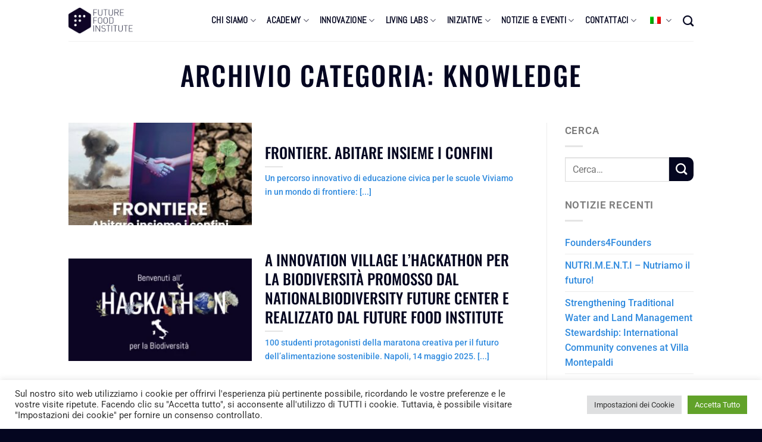

--- FILE ---
content_type: text/html; charset=UTF-8
request_url: https://futurefoodinstitute.org/it/category/knowledge/
body_size: 30177
content:
<!DOCTYPE html>
<!--[if IE 9 ]> <html lang="it-IT" class="ie9 loading-site no-js"> <![endif]-->
<!--[if IE 8 ]> <html lang="it-IT" class="ie8 loading-site no-js"> <![endif]-->
<!--[if (gte IE 9)|!(IE)]><!--><html lang="it-IT" class="loading-site no-js"> <!--<![endif]-->
<head>
	<meta charset="UTF-8" />
	<link rel="profile" href="http://gmpg.org/xfn/11" />
	<link rel="pingback" href="https://futurefoodinstitute.org/xmlrpc.php" />

	<script>(function(html){html.className = html.className.replace(/\bno-js\b/,'js')})(document.documentElement);</script>
<meta name='robots' content='index, follow, max-image-preview:large, max-snippet:-1, max-video-preview:-1' />
<meta name="viewport" content="width=device-width, initial-scale=1, maximum-scale=1" />
	<!-- This site is optimized with the Yoast SEO plugin v26.7 - https://yoast.com/wordpress/plugins/seo/ -->
	<title>Knowledge Archives - Future Food Institute</title>
	<link rel="canonical" href="https://futurefoodinstitute.org/it/category/knowledge/" />
	<link rel="next" href="https://futurefoodinstitute.org/it/category/knowledge/page/2/" />
	<meta property="og:locale" content="it_IT" />
	<meta property="og:type" content="article" />
	<meta property="og:title" content="Knowledge Archives - Future Food Institute" />
	<meta property="og:url" content="https://futurefoodinstitute.org/it/category/knowledge/" />
	<meta property="og:site_name" content="Future Food Institute" />
	<meta property="og:image" content="https://futurefoodinstitute.org/wp-content/uploads/2021/11/FF-Primary-Logos-05.png" />
	<meta property="og:image:width" content="1574" />
	<meta property="og:image:height" content="588" />
	<meta property="og:image:type" content="image/png" />
	<meta name="twitter:card" content="summary_large_image" />
	<meta name="twitter:site" content="@Ffoodinstitute" />
	<script type="application/ld+json" class="yoast-schema-graph">{"@context":"https://schema.org","@graph":[{"@type":"CollectionPage","@id":"https://futurefoodinstitute.org/category/knowledge/","url":"https://futurefoodinstitute.org/category/knowledge/","name":"Knowledge Archives - Future Food Institute","isPartOf":{"@id":"https://futurefoodinstitute.org/#website"},"primaryImageOfPage":{"@id":"https://futurefoodinstitute.org/category/knowledge/#primaryimage"},"image":{"@id":"https://futurefoodinstitute.org/category/knowledge/#primaryimage"},"thumbnailUrl":"https://futurefoodinstitute.org/wp-content/uploads/2025/09/543122576_1328634812599362_3527850770568391397_n-e1757004190605.jpg","breadcrumb":{"@id":"https://futurefoodinstitute.org/category/knowledge/#breadcrumb"},"inLanguage":"it-IT"},{"@type":"ImageObject","inLanguage":"it-IT","@id":"https://futurefoodinstitute.org/category/knowledge/#primaryimage","url":"https://futurefoodinstitute.org/wp-content/uploads/2025/09/543122576_1328634812599362_3527850770568391397_n-e1757004190605.jpg","contentUrl":"https://futurefoodinstitute.org/wp-content/uploads/2025/09/543122576_1328634812599362_3527850770568391397_n-e1757004190605.jpg","width":960,"height":756},{"@type":"BreadcrumbList","@id":"https://futurefoodinstitute.org/category/knowledge/#breadcrumb","itemListElement":[{"@type":"ListItem","position":1,"name":"Home","item":"https://futurefoodinstitute.org/"},{"@type":"ListItem","position":2,"name":"Knowledge"}]},{"@type":"WebSite","@id":"https://futurefoodinstitute.org/#website","url":"https://futurefoodinstitute.org/","name":"Future Food Institute","description":"Climate change is at the end of your fork.","publisher":{"@id":"https://futurefoodinstitute.org/#organization"},"potentialAction":[{"@type":"SearchAction","target":{"@type":"EntryPoint","urlTemplate":"https://futurefoodinstitute.org/?s={search_term_string}"},"query-input":{"@type":"PropertyValueSpecification","valueRequired":true,"valueName":"search_term_string"}}],"inLanguage":"it-IT"},{"@type":"Organization","@id":"https://futurefoodinstitute.org/#organization","name":"Future Food Institute","url":"https://futurefoodinstitute.org/","logo":{"@type":"ImageObject","inLanguage":"it-IT","@id":"https://futurefoodinstitute.org/#/schema/logo/image/","url":"https://futurefoodinstitute.org/wp-content/uploads/2021/11/FF-Primary-Logos-05.png","contentUrl":"https://futurefoodinstitute.org/wp-content/uploads/2021/11/FF-Primary-Logos-05.png","width":1574,"height":588,"caption":"Future Food Institute"},"image":{"@id":"https://futurefoodinstitute.org/#/schema/logo/image/"},"sameAs":["https://www.facebook.com/futurefoodinstitute","https://x.com/Ffoodinstitute","https://www.instagram.com/ffoodinstitute","https://www.linkedin.com/company/futurefoodinstitute","https://www.youtube.com/c/FutureFoodInstitute"]}]}</script>
	<!-- / Yoast SEO plugin. -->


<link rel='dns-prefetch' href='//www.googletagmanager.com' />
<link rel='dns-prefetch' href='//fonts.googleapis.com' />
<link rel="alternate" type="application/rss+xml" title="Future Food Institute &raquo; Feed" href="https://futurefoodinstitute.org/it/feed/" />
<link rel="alternate" type="application/rss+xml" title="Future Food Institute &raquo; Feed dei commenti" href="https://futurefoodinstitute.org/it/comments/feed/" />
<link rel="alternate" type="application/rss+xml" title="Future Food Institute &raquo; Knowledge Feed della categoria" href="https://futurefoodinstitute.org/it/category/knowledge/feed/" />
<style id='wp-img-auto-sizes-contain-inline-css' type='text/css'>
img:is([sizes=auto i],[sizes^="auto," i]){contain-intrinsic-size:3000px 1500px}
/*# sourceURL=wp-img-auto-sizes-contain-inline-css */
</style>
<style id='wp-emoji-styles-inline-css' type='text/css'>

	img.wp-smiley, img.emoji {
		display: inline !important;
		border: none !important;
		box-shadow: none !important;
		height: 1em !important;
		width: 1em !important;
		margin: 0 0.07em !important;
		vertical-align: -0.1em !important;
		background: none !important;
		padding: 0 !important;
	}
/*# sourceURL=wp-emoji-styles-inline-css */
</style>
<style id='wp-block-library-inline-css' type='text/css'>
:root{--wp-block-synced-color:#7a00df;--wp-block-synced-color--rgb:122,0,223;--wp-bound-block-color:var(--wp-block-synced-color);--wp-editor-canvas-background:#ddd;--wp-admin-theme-color:#007cba;--wp-admin-theme-color--rgb:0,124,186;--wp-admin-theme-color-darker-10:#006ba1;--wp-admin-theme-color-darker-10--rgb:0,107,160.5;--wp-admin-theme-color-darker-20:#005a87;--wp-admin-theme-color-darker-20--rgb:0,90,135;--wp-admin-border-width-focus:2px}@media (min-resolution:192dpi){:root{--wp-admin-border-width-focus:1.5px}}.wp-element-button{cursor:pointer}:root .has-very-light-gray-background-color{background-color:#eee}:root .has-very-dark-gray-background-color{background-color:#313131}:root .has-very-light-gray-color{color:#eee}:root .has-very-dark-gray-color{color:#313131}:root .has-vivid-green-cyan-to-vivid-cyan-blue-gradient-background{background:linear-gradient(135deg,#00d084,#0693e3)}:root .has-purple-crush-gradient-background{background:linear-gradient(135deg,#34e2e4,#4721fb 50%,#ab1dfe)}:root .has-hazy-dawn-gradient-background{background:linear-gradient(135deg,#faaca8,#dad0ec)}:root .has-subdued-olive-gradient-background{background:linear-gradient(135deg,#fafae1,#67a671)}:root .has-atomic-cream-gradient-background{background:linear-gradient(135deg,#fdd79a,#004a59)}:root .has-nightshade-gradient-background{background:linear-gradient(135deg,#330968,#31cdcf)}:root .has-midnight-gradient-background{background:linear-gradient(135deg,#020381,#2874fc)}:root{--wp--preset--font-size--normal:16px;--wp--preset--font-size--huge:42px}.has-regular-font-size{font-size:1em}.has-larger-font-size{font-size:2.625em}.has-normal-font-size{font-size:var(--wp--preset--font-size--normal)}.has-huge-font-size{font-size:var(--wp--preset--font-size--huge)}.has-text-align-center{text-align:center}.has-text-align-left{text-align:left}.has-text-align-right{text-align:right}.has-fit-text{white-space:nowrap!important}#end-resizable-editor-section{display:none}.aligncenter{clear:both}.items-justified-left{justify-content:flex-start}.items-justified-center{justify-content:center}.items-justified-right{justify-content:flex-end}.items-justified-space-between{justify-content:space-between}.screen-reader-text{border:0;clip-path:inset(50%);height:1px;margin:-1px;overflow:hidden;padding:0;position:absolute;width:1px;word-wrap:normal!important}.screen-reader-text:focus{background-color:#ddd;clip-path:none;color:#444;display:block;font-size:1em;height:auto;left:5px;line-height:normal;padding:15px 23px 14px;text-decoration:none;top:5px;width:auto;z-index:100000}html :where(.has-border-color){border-style:solid}html :where([style*=border-top-color]){border-top-style:solid}html :where([style*=border-right-color]){border-right-style:solid}html :where([style*=border-bottom-color]){border-bottom-style:solid}html :where([style*=border-left-color]){border-left-style:solid}html :where([style*=border-width]){border-style:solid}html :where([style*=border-top-width]){border-top-style:solid}html :where([style*=border-right-width]){border-right-style:solid}html :where([style*=border-bottom-width]){border-bottom-style:solid}html :where([style*=border-left-width]){border-left-style:solid}html :where(img[class*=wp-image-]){height:auto;max-width:100%}:where(figure){margin:0 0 1em}html :where(.is-position-sticky){--wp-admin--admin-bar--position-offset:var(--wp-admin--admin-bar--height,0px)}@media screen and (max-width:600px){html :where(.is-position-sticky){--wp-admin--admin-bar--position-offset:0px}}
/*# sourceURL=/wp-includes/css/dist/block-library/common.min.css */
</style>
<style id='classic-theme-styles-inline-css' type='text/css'>
/*! This file is auto-generated */
.wp-block-button__link{color:#fff;background-color:#32373c;border-radius:9999px;box-shadow:none;text-decoration:none;padding:calc(.667em + 2px) calc(1.333em + 2px);font-size:1.125em}.wp-block-file__button{background:#32373c;color:#fff;text-decoration:none}
/*# sourceURL=/wp-includes/css/classic-themes.min.css */
</style>
<link rel='stylesheet' id='cookie-law-info-css' href='https://futurefoodinstitute.org/wp-content/plugins/cookie-law-info/legacy/public/css/cookie-law-info-public.css?ver=3.3.9.1' type='text/css' media='all' />
<link rel='stylesheet' id='cookie-law-info-gdpr-css' href='https://futurefoodinstitute.org/wp-content/plugins/cookie-law-info/legacy/public/css/cookie-law-info-gdpr.css?ver=3.3.9.1' type='text/css' media='all' />
<link rel='stylesheet' id='trp-language-switcher-style-css' href='https://futurefoodinstitute.org/wp-content/plugins/translatepress-multilingual/assets/css/trp-language-switcher.css?ver=3.0.7' type='text/css' media='all' />
<link rel='stylesheet' id='elementor-frontend-css' href='https://futurefoodinstitute.org/wp-content/plugins/elementor/assets/css/frontend.min.css?ver=3.34.1' type='text/css' media='all' />
<link rel='stylesheet' id='eael-general-css' href='https://futurefoodinstitute.org/wp-content/plugins/essential-addons-for-elementor-lite/assets/front-end/css/view/general.min.css?ver=6.5.7' type='text/css' media='all' />
<link rel='stylesheet' id='flatsome-main-css' href='https://futurefoodinstitute.org/wp-content/themes/flatsome/assets/css/flatsome.css?ver=3.14.2' type='text/css' media='all' />
<style id='flatsome-main-inline-css' type='text/css'>
@font-face {
				font-family: "fl-icons";
				font-display: block;
				src: url(https://futurefoodinstitute.org/wp-content/themes/flatsome/assets/css/icons/fl-icons.eot?v=3.14.2);
				src:
					url(https://futurefoodinstitute.org/wp-content/themes/flatsome/assets/css/icons/fl-icons.eot#iefix?v=3.14.2) format("embedded-opentype"),
					url(https://futurefoodinstitute.org/wp-content/themes/flatsome/assets/css/icons/fl-icons.woff2?v=3.14.2) format("woff2"),
					url(https://futurefoodinstitute.org/wp-content/themes/flatsome/assets/css/icons/fl-icons.ttf?v=3.14.2) format("truetype"),
					url(https://futurefoodinstitute.org/wp-content/themes/flatsome/assets/css/icons/fl-icons.woff?v=3.14.2) format("woff"),
					url(https://futurefoodinstitute.org/wp-content/themes/flatsome/assets/css/icons/fl-icons.svg?v=3.14.2#fl-icons) format("svg");
			}
/*# sourceURL=flatsome-main-inline-css */
</style>
<link rel='stylesheet' id='flatsome-style-css' href='https://futurefoodinstitute.org/wp-content/themes/flatsome-child/style.css?ver=3.0' type='text/css' media='all' />
<link rel='stylesheet' id='flatsome-googlefonts-css' href='//fonts.googleapis.com/css?family=Abel%3Aregular%2Cregular%2Cregular%7CLato%3Aregular%2Cregular%7CDancing+Script%3Aregular%2C400&#038;display=swap&#038;ver=3.9' type='text/css' media='all' />
<script type="text/javascript" src="https://futurefoodinstitute.org/wp-includes/js/jquery/jquery.min.js?ver=3.7.1" id="jquery-core-js"></script>
<script type="text/javascript" src="https://futurefoodinstitute.org/wp-includes/js/jquery/jquery-migrate.min.js?ver=3.4.1" id="jquery-migrate-js"></script>
<script type="text/javascript" id="gtmkit-js-before" data-cfasync="false" data-nowprocket="" data-cookieconsent="ignore">
/* <![CDATA[ */
		window.gtmkit_settings = {"datalayer_name":"dataLayer","console_log":false};
		window.gtmkit_data = {};
		window.dataLayer = window.dataLayer || [];
				
//# sourceURL=gtmkit-js-before
/* ]]> */
</script>
<script type="text/javascript" id="cookie-law-info-js-extra">
/* <![CDATA[ */
var Cli_Data = {"nn_cookie_ids":[],"cookielist":[],"non_necessary_cookies":[],"ccpaEnabled":"","ccpaRegionBased":"","ccpaBarEnabled":"","strictlyEnabled":["necessary","obligatoire"],"ccpaType":"gdpr","js_blocking":"1","custom_integration":"","triggerDomRefresh":"","secure_cookies":""};
var cli_cookiebar_settings = {"animate_speed_hide":"500","animate_speed_show":"500","background":"#FFF","border":"#b1a6a6c2","border_on":"","button_1_button_colour":"#61a229","button_1_button_hover":"#4e8221","button_1_link_colour":"#fff","button_1_as_button":"1","button_1_new_win":"","button_2_button_colour":"#333","button_2_button_hover":"#292929","button_2_link_colour":"#444","button_2_as_button":"","button_2_hidebar":"","button_3_button_colour":"#dedfe0","button_3_button_hover":"#b2b2b3","button_3_link_colour":"#333333","button_3_as_button":"1","button_3_new_win":"","button_4_button_colour":"#dedfe0","button_4_button_hover":"#b2b2b3","button_4_link_colour":"#333333","button_4_as_button":"1","button_7_button_colour":"#61a229","button_7_button_hover":"#4e8221","button_7_link_colour":"#fff","button_7_as_button":"1","button_7_new_win":"","font_family":"inherit","header_fix":"","notify_animate_hide":"1","notify_animate_show":"","notify_div_id":"#cookie-law-info-bar","notify_position_horizontal":"right","notify_position_vertical":"bottom","scroll_close":"","scroll_close_reload":"","accept_close_reload":"","reject_close_reload":"","showagain_tab":"","showagain_background":"#fff","showagain_border":"#000","showagain_div_id":"#cookie-law-info-again","showagain_x_position":"100px","text":"#333333","show_once_yn":"","show_once":"10000","logging_on":"","as_popup":"","popup_overlay":"1","bar_heading_text":"","cookie_bar_as":"banner","popup_showagain_position":"bottom-right","widget_position":"left"};
var log_object = {"ajax_url":"https://futurefoodinstitute.org/wp-admin/admin-ajax.php"};
//# sourceURL=cookie-law-info-js-extra
/* ]]> */
</script>
<script type="text/javascript" src="https://futurefoodinstitute.org/wp-content/plugins/cookie-law-info/legacy/public/js/cookie-law-info-public.js?ver=3.3.9.1" id="cookie-law-info-js"></script>
<script type="text/javascript" id="3d-flip-book-client-locale-loader-js-extra">
/* <![CDATA[ */
var FB3D_CLIENT_LOCALE = {"ajaxurl":"https://futurefoodinstitute.org/wp-admin/admin-ajax.php","dictionary":{"Table of contents":"Table of contents","Close":"Close","Bookmarks":"Bookmarks","Thumbnails":"Thumbnails","Search":"Search","Share":"Share","Facebook":"Facebook","Twitter":"Twitter","Email":"Email","Play":"Play","Previous page":"Previous page","Next page":"Next page","Zoom in":"Zoom in","Zoom out":"Zoom out","Fit view":"Fit view","Auto play":"Auto play","Full screen":"Full screen","More":"More","Smart pan":"Smart pan","Single page":"Single page","Sounds":"Sounds","Stats":"Stats","Print":"Print","Download":"Download","Goto first page":"Goto first page","Goto last page":"Goto last page"},"images":"https://futurefoodinstitute.org/wp-content/plugins/interactive-3d-flipbook-powered-physics-engine/assets/images/","jsData":{"urls":[],"posts":{"ids_mis":[],"ids":[]},"pages":[],"firstPages":[],"bookCtrlProps":[],"bookTemplates":[]},"key":"3d-flip-book","pdfJS":{"pdfJsLib":"https://futurefoodinstitute.org/wp-content/plugins/interactive-3d-flipbook-powered-physics-engine/assets/js/pdf.min.js?ver=4.3.136","pdfJsWorker":"https://futurefoodinstitute.org/wp-content/plugins/interactive-3d-flipbook-powered-physics-engine/assets/js/pdf.worker.js?ver=4.3.136","stablePdfJsLib":"https://futurefoodinstitute.org/wp-content/plugins/interactive-3d-flipbook-powered-physics-engine/assets/js/stable/pdf.min.js?ver=2.5.207","stablePdfJsWorker":"https://futurefoodinstitute.org/wp-content/plugins/interactive-3d-flipbook-powered-physics-engine/assets/js/stable/pdf.worker.js?ver=2.5.207","pdfJsCMapUrl":"https://futurefoodinstitute.org/wp-content/plugins/interactive-3d-flipbook-powered-physics-engine/assets/cmaps/"},"cacheurl":"https://futurefoodinstitute.org/wp-content/uploads/3d-flip-book/cache/","pluginsurl":"https://futurefoodinstitute.org/wp-content/plugins/","pluginurl":"https://futurefoodinstitute.org/wp-content/plugins/interactive-3d-flipbook-powered-physics-engine/","thumbnailSize":{"width":"150","height":"150"},"version":"1.16.17"};
//# sourceURL=3d-flip-book-client-locale-loader-js-extra
/* ]]> */
</script>
<script type="text/javascript" src="https://futurefoodinstitute.org/wp-content/plugins/interactive-3d-flipbook-powered-physics-engine/assets/js/client-locale-loader.js?ver=1.16.17" id="3d-flip-book-client-locale-loader-js" async="async" data-wp-strategy="async"></script>
<script type="text/javascript" id="gtmkit-container-js-after" data-cfasync="false" data-nowprocket="" data-cookieconsent="ignore">
/* <![CDATA[ */
/* Google Tag Manager */
(function(w,d,s,l,i){w[l]=w[l]||[];w[l].push({'gtm.start':
new Date().getTime(),event:'gtm.js'});var f=d.getElementsByTagName(s)[0],
j=d.createElement(s),dl=l!='dataLayer'?'&l='+l:'';j.async=true;j.src=
'https://www.googletagmanager.com/gtm.js?id='+i+dl;f.parentNode.insertBefore(j,f);
})(window,document,'script','dataLayer','GTM-PDCV6FQ6');
/* End Google Tag Manager */

//# sourceURL=gtmkit-container-js-after
/* ]]> */
</script>
<script type="text/javascript" id="gtmkit-datalayer-js-before" data-cfasync="false" data-nowprocket="" data-cookieconsent="ignore">
/* <![CDATA[ */
const gtmkit_dataLayer_content = {"pageType":"post","pageCategory":["community","knowledge","news","paideia"]};
dataLayer.push( gtmkit_dataLayer_content );

//# sourceURL=gtmkit-datalayer-js-before
/* ]]> */
</script>

<!-- Snippet del tag Google (gtag.js) aggiunto da Site Kit -->
<!-- Snippet Google Analytics aggiunto da Site Kit -->
<script type="text/javascript" src="https://www.googletagmanager.com/gtag/js?id=GT-5799P8Z" id="google_gtagjs-js" async></script>
<script type="text/javascript" id="google_gtagjs-js-after">
/* <![CDATA[ */
window.dataLayer = window.dataLayer || [];function gtag(){dataLayer.push(arguments);}
gtag("set","linker",{"domains":["futurefoodinstitute.org"]});
gtag("js", new Date());
gtag("set", "developer_id.dZTNiMT", true);
gtag("config", "GT-5799P8Z");
//# sourceURL=google_gtagjs-js-after
/* ]]> */
</script>
<link rel="https://api.w.org/" href="https://futurefoodinstitute.org/it/wp-json/" /><link rel="alternate" title="JSON" type="application/json" href="https://futurefoodinstitute.org/it/wp-json/wp/v2/categories/3" /><link rel="EditURI" type="application/rsd+xml" title="RSD" href="https://futurefoodinstitute.org/xmlrpc.php?rsd" />
<meta name="generator" content="WordPress 6.9" />
<meta name="generator" content="Site Kit by Google 1.164.0" /><link rel="alternate" hreflang="en-US" href="https://futurefoodinstitute.org/category/knowledge/"/>
<link rel="alternate" hreflang="ja" href="https://futurefoodinstitute.org/ja/category/knowledge/"/>
<link rel="alternate" hreflang="it-IT" href="https://futurefoodinstitute.org/it/category/knowledge/"/>
<link rel="alternate" hreflang="en" href="https://futurefoodinstitute.org/category/knowledge/"/>
<link rel="alternate" hreflang="it" href="https://futurefoodinstitute.org/it/category/knowledge/"/>
<style>.bg{opacity: 0; transition: opacity 1s; -webkit-transition: opacity 1s;} .bg-loaded{opacity: 1;}</style><!--[if IE]><link rel="stylesheet" type="text/css" href="https://futurefoodinstitute.org/wp-content/themes/flatsome/assets/css/ie-fallback.css"><script src="//cdnjs.cloudflare.com/ajax/libs/html5shiv/3.6.1/html5shiv.js"></script><script>var head = document.getElementsByTagName('head')[0],style = document.createElement('style');style.type = 'text/css';style.styleSheet.cssText = ':before,:after{content:none !important';head.appendChild(style);setTimeout(function(){head.removeChild(style);}, 0);</script><script src="https://futurefoodinstitute.org/wp-content/themes/flatsome/assets/libs/ie-flexibility.js"></script><![endif]--><!-- Global site tag (gtag.js) - Google Analytics -->
<script async src="https://www.googletagmanager.com/gtag/js?id=UA-52319429-5"></script>
<script>
  window.dataLayer = window.dataLayer || [];
  function gtag(){dataLayer.push(arguments);}
  gtag('js', new Date());

  gtag('config', 'UA-52319429-5');
</script>

<script id="mcjs">!function(c,h,i,m,p){m=c.createElement(h),p=c.getElementsByTagName(h)[0],m.async=1,m.src=i,p.parentNode.insertBefore(m,p)}(document,"script","https://chimpstatic.com/mcjs-connected/js/users/b0ae364e06dbdd5592c5d29f2/f3882d9cc1d73941bf666ffcb.js");</script>

<!-- Facebook Pixel Code -->
<script>
  !function(f,b,e,v,n,t,s)
  {if(f.fbq)return;n=f.fbq=function(){n.callMethod?
  n.callMethod.apply(n,arguments):n.queue.push(arguments)};
  if(!f._fbq)f._fbq=n;n.push=n;n.loaded=!0;n.version='2.0';
  n.queue=[];t=b.createElement(e);t.async=!0;
  t.src=v;s=b.getElementsByTagName(e)[0];
  s.parentNode.insertBefore(t,s)}(window, document,'script',
  'https://connect.facebook.net/en_US/fbevents.js');
  fbq('init', '1012860542603127');
  fbq('track', 'PageView');
</script>
<noscript><img height="1" width="1" style="display:none"
  src="https://www.facebook.com/tr?id=1012860542603127&ev=PageView&noscript=1"
/></noscript>
<!-- End Facebook Pixel Code --><meta name="generator" content="Elementor 3.34.1; features: additional_custom_breakpoints; settings: css_print_method-internal, google_font-enabled, font_display-auto">
			<style>
				.e-con.e-parent:nth-of-type(n+4):not(.e-lazyloaded):not(.e-no-lazyload),
				.e-con.e-parent:nth-of-type(n+4):not(.e-lazyloaded):not(.e-no-lazyload) * {
					background-image: none !important;
				}
				@media screen and (max-height: 1024px) {
					.e-con.e-parent:nth-of-type(n+3):not(.e-lazyloaded):not(.e-no-lazyload),
					.e-con.e-parent:nth-of-type(n+3):not(.e-lazyloaded):not(.e-no-lazyload) * {
						background-image: none !important;
					}
				}
				@media screen and (max-height: 640px) {
					.e-con.e-parent:nth-of-type(n+2):not(.e-lazyloaded):not(.e-no-lazyload),
					.e-con.e-parent:nth-of-type(n+2):not(.e-lazyloaded):not(.e-no-lazyload) * {
						background-image: none !important;
					}
				}
			</style>
			
<!-- Snippet Google Tag Manager aggiunto da Site Kit -->
<script type="text/javascript">
/* <![CDATA[ */

			( function( w, d, s, l, i ) {
				w[l] = w[l] || [];
				w[l].push( {'gtm.start': new Date().getTime(), event: 'gtm.js'} );
				var f = d.getElementsByTagName( s )[0],
					j = d.createElement( s ), dl = l != 'dataLayer' ? '&l=' + l : '';
				j.async = true;
				j.src = 'https://www.googletagmanager.com/gtm.js?id=' + i + dl;
				f.parentNode.insertBefore( j, f );
			} )( window, document, 'script', 'dataLayer', 'GTM-PDCV6FQ6' );
			
/* ]]> */
</script>

<!-- Termina lo snippet Google Tag Manager aggiunto da Site Kit -->
<link rel="icon" href="https://futurefoodinstitute.org/wp-content/uploads/2021/11/cropped-Screen-Shot-2021-11-03-at-1.36.04-PM-150x150.png" sizes="32x32" />
<link rel="icon" href="https://futurefoodinstitute.org/wp-content/uploads/2021/11/cropped-Screen-Shot-2021-11-03-at-1.36.04-PM-300x300.png" sizes="192x192" />
<link rel="apple-touch-icon" href="https://futurefoodinstitute.org/wp-content/uploads/2021/11/cropped-Screen-Shot-2021-11-03-at-1.36.04-PM-300x300.png" />
<meta name="msapplication-TileImage" content="https://futurefoodinstitute.org/wp-content/uploads/2021/11/cropped-Screen-Shot-2021-11-03-at-1.36.04-PM-300x300.png" />
<style id="custom-css" type="text/css">:root {--primary-color: #040620;}.header-main{height: 69px}#logo img{max-height: 69px}#logo{width:108px;}.header-bottom{min-height: 55px}.header-top{min-height: 35px}.transparent .header-main{height: 90px}.transparent #logo img{max-height: 90px}.has-transparent + .page-title:first-of-type,.has-transparent + #main > .page-title,.has-transparent + #main > div > .page-title,.has-transparent + #main .page-header-wrapper:first-of-type .page-title{padding-top: 90px;}.header.show-on-scroll,.stuck .header-main{height:70px!important}.stuck #logo img{max-height: 70px!important}.header-bottom {background-color: #f1f1f1}.top-bar-nav > li > a{line-height: 18px }.header-main .nav > li > a{line-height: 17px }.stuck .header-main .nav > li > a{line-height: 50px }@media (max-width: 549px) {.header-main{height: 70px}#logo img{max-height: 70px}}.nav-dropdown{font-size:85%}/* Color */.accordion-title.active, .has-icon-bg .icon .icon-inner,.logo a, .primary.is-underline, .primary.is-link, .badge-outline .badge-inner, .nav-outline > li.active> a,.nav-outline >li.active > a, .cart-icon strong,[data-color='primary'], .is-outline.primary{color: #040620;}/* Color !important */[data-text-color="primary"]{color: #040620!important;}/* Background Color */[data-text-bg="primary"]{background-color: #040620;}/* Background */.scroll-to-bullets a,.featured-title, .label-new.menu-item > a:after, .nav-pagination > li > .current,.nav-pagination > li > span:hover,.nav-pagination > li > a:hover,.has-hover:hover .badge-outline .badge-inner,button[type="submit"], .button.wc-forward:not(.checkout):not(.checkout-button), .button.submit-button, .button.primary:not(.is-outline),.featured-table .title,.is-outline:hover, .has-icon:hover .icon-label,.nav-dropdown-bold .nav-column li > a:hover, .nav-dropdown.nav-dropdown-bold > li > a:hover, .nav-dropdown-bold.dark .nav-column li > a:hover, .nav-dropdown.nav-dropdown-bold.dark > li > a:hover, .is-outline:hover, .tagcloud a:hover,.grid-tools a, input[type='submit']:not(.is-form), .box-badge:hover .box-text, input.button.alt,.nav-box > li > a:hover,.nav-box > li.active > a,.nav-pills > li.active > a ,.current-dropdown .cart-icon strong, .cart-icon:hover strong, .nav-line-bottom > li > a:before, .nav-line-grow > li > a:before, .nav-line > li > a:before,.banner, .header-top, .slider-nav-circle .flickity-prev-next-button:hover svg, .slider-nav-circle .flickity-prev-next-button:hover .arrow, .primary.is-outline:hover, .button.primary:not(.is-outline), input[type='submit'].primary, input[type='submit'].primary, input[type='reset'].button, input[type='button'].primary, .badge-inner{background-color: #040620;}/* Border */.nav-vertical.nav-tabs > li.active > a,.scroll-to-bullets a.active,.nav-pagination > li > .current,.nav-pagination > li > span:hover,.nav-pagination > li > a:hover,.has-hover:hover .badge-outline .badge-inner,.accordion-title.active,.featured-table,.is-outline:hover, .tagcloud a:hover,blockquote, .has-border, .cart-icon strong:after,.cart-icon strong,.blockUI:before, .processing:before,.loading-spin, .slider-nav-circle .flickity-prev-next-button:hover svg, .slider-nav-circle .flickity-prev-next-button:hover .arrow, .primary.is-outline:hover{border-color: #040620}.nav-tabs > li.active > a{border-top-color: #040620}.widget_shopping_cart_content .blockUI.blockOverlay:before { border-left-color: #040620 }.woocommerce-checkout-review-order .blockUI.blockOverlay:before { border-left-color: #040620 }/* Fill */.slider .flickity-prev-next-button:hover svg,.slider .flickity-prev-next-button:hover .arrow{fill: #040620;}/* Background Color */[data-icon-label]:after, .secondary.is-underline:hover,.secondary.is-outline:hover,.icon-label,.button.secondary:not(.is-outline),.button.alt:not(.is-outline), .badge-inner.on-sale, .button.checkout, .single_add_to_cart_button, .current .breadcrumb-step{ background-color:#040620; }[data-text-bg="secondary"]{background-color: #040620;}/* Color */.secondary.is-underline,.secondary.is-link, .secondary.is-outline,.stars a.active, .star-rating:before, .woocommerce-page .star-rating:before,.star-rating span:before, .color-secondary{color: #040620}/* Color !important */[data-text-color="secondary"]{color: #040620!important;}/* Border */.secondary.is-outline:hover{border-color:#040620}.success.is-underline:hover,.success.is-outline:hover,.success{background-color: #fd6925}.success-color, .success.is-link, .success.is-outline{color: #fd6925;}.success-border{border-color: #fd6925!important;}/* Color !important */[data-text-color="success"]{color: #fd6925!important;}/* Background Color */[data-text-bg="success"]{background-color: #fd6925;}.alert.is-underline:hover,.alert.is-outline:hover,.alert{background-color: #dd1367}.alert.is-link, .alert.is-outline, .color-alert{color: #dd1367;}/* Color !important */[data-text-color="alert"]{color: #dd1367!important;}/* Background Color */[data-text-bg="alert"]{background-color: #dd1367;}@media screen and (max-width: 549px){body{font-size: 100%;}}body{font-family:"Lato", sans-serif}body{font-weight: 0}.nav > li > a {font-family:"Abel", sans-serif;}.mobile-sidebar-levels-2 .nav > li > ul > li > a {font-family:"Abel", sans-serif;}.nav > li > a {font-weight: 0;}.mobile-sidebar-levels-2 .nav > li > ul > li > a {font-weight: 0;}h1,h2,h3,h4,h5,h6,.heading-font, .off-canvas-center .nav-sidebar.nav-vertical > li > a{font-family: "Abel", sans-serif;}h1,h2,h3,h4,h5,h6,.heading-font,.banner h1,.banner h2{font-weight: 0;}h1,h2,h3,h4,h5,h6,.heading-font{color: #040620;}.alt-font{font-family: "Dancing Script", sans-serif;}.alt-font{font-weight: 400!important;}.header:not(.transparent) .header-nav-main.nav > li > a {color: #040620;}a{color: #2f8ade;}.absolute-footer, html{background-color: #040620}.label-new.menu-item > a:after{content:"Nuovo";}.label-hot.menu-item > a:after{content:"Hot";}.label-sale.menu-item > a:after{content:"Offerta";}.label-popular.menu-item > a:after{content:"Popolare";}</style></head>

<body class="archive category category-knowledge category-3 wp-custom-logo wp-theme-flatsome wp-child-theme-flatsome-child translatepress-it_IT lightbox nav-dropdown-has-arrow nav-dropdown-has-shadow nav-dropdown-has-border elementor-default elementor-kit-530">

		<!-- Snippet Google Tag Manager (noscript) aggiunto da Site Kit -->
		<noscript>
			<iframe src="https://www.googletagmanager.com/ns.html?id=GTM-PDCV6FQ6" height="0" width="0" style="display:none;visibility:hidden"></iframe>
		</noscript>
		<!-- Termina lo snippet Google Tag Manager (noscript) aggiunto da Site Kit -->
		
<a class="skip-link screen-reader-text" href="#main" data-no-translation="" data-trp-gettext="">Skip to content</a>

<div id="wrapper">

	
	<header id="header" class="header has-sticky sticky-jump">
		<div class="header-wrapper">
			<div id="masthead" class="header-main">
      <div class="header-inner flex-row container logo-left medium-logo-center" role="navigation">

          <!-- Logo -->
          <div id="logo" class="flex-col logo">
            <!-- Header logo -->
<a href="https://futurefoodinstitute.org/it/" title="Future Food Institute - Climate change is at the end of your fork." rel="home">
    <img width="108" height="69" src="https://futurefoodinstitute.org/wp-content/uploads/2022/11/Full-logo.png" class="header_logo header-logo" alt="Future Food Institute"/><img  width="108" height="69" src="https://futurefoodinstitute.org/wp-content/uploads/2022/11/Full-logo.png" class="header-logo-dark" alt="Future Food Institute"/></a>
          </div>

          <!-- Mobile Left Elements -->
          <div class="flex-col show-for-medium flex-left">
            <ul class="mobile-nav nav nav-left">
              <li class="nav-icon has-icon">
  		<a href="#" data-open="#main-menu" data-pos="left" data-bg="main-menu-overlay" data-color="" class="is-small" aria-label="Menu" aria-controls="main-menu" aria-expanded="false" data-no-translation-aria-label="">
		
		  <i class="icon-menu" ></i>
		  		</a>
	</li>            </ul>
          </div>

          <!-- Left Elements -->
          <div class="flex-col hide-for-medium flex-left            flex-grow">
            <ul class="header-nav header-nav-main nav nav-left  nav-size-medium nav-spacing-medium nav-uppercase" >
                          </ul>
          </div>

          <!-- Right Elements -->
          <div class="flex-col hide-for-medium flex-right">
            <ul class="header-nav header-nav-main nav nav-right  nav-size-medium nav-spacing-medium nav-uppercase">
              <li id="menu-item-13063" class="menu-item menu-item-type-post_type menu-item-object-page menu-item-has-children menu-item-13063 menu-item-design-default has-dropdown"><a href="https://futurefoodinstitute.org/it/about/" class="nav-top-link">chi siamo<i class="icon-angle-down" ></i></a>
<ul class="sub-menu nav-dropdown nav-dropdown-default dropdown-uppercase">
	<li id="menu-item-13065" class="menu-item menu-item-type-post_type menu-item-object-page menu-item-13065"><a href="https://futurefoodinstitute.org/it/about/mission-vision/">Missione &amp; Visione</a></li>
	<li id="menu-item-13067" class="menu-item menu-item-type-post_type menu-item-object-page menu-item-13067"><a href="https://futurefoodinstitute.org/it/about/prosperity-thinking/">Prosperity Thinking</a></li>
	<li id="menu-item-13064" class="menu-item menu-item-type-post_type menu-item-object-page menu-item-13064"><a href="https://futurefoodinstitute.org/it/about/food-for-earth/">Food for Earth</a></li>
	<li id="menu-item-13066" class="menu-item menu-item-type-post_type menu-item-object-page menu-item-13066"><a href="https://futurefoodinstitute.org/it/about/people/">Persone</a></li>
	<li id="menu-item-14731" class="menu-item menu-item-type-post_type menu-item-object-page menu-item-14731"><a href="https://futurefoodinstitute.org/it/about/careers/">Carriere</a></li>
</ul>
</li>
<li id="menu-item-18099" class="menu-item menu-item-type-post_type menu-item-object-page menu-item-has-children menu-item-18099 menu-item-design-default has-dropdown"><a href="https://futurefoodinstitute.org/it/academy-2/" class="nav-top-link">Academy<i class="icon-angle-down" ></i></a>
<ul class="sub-menu nav-dropdown nav-dropdown-default dropdown-uppercase">
	<li id="menu-item-19810" class="menu-item menu-item-type-custom menu-item-object-custom menu-item-19810"><a href="https://climateshapers.org/en/">New programs</a></li>
	<li id="menu-item-502" class="menu-item menu-item-type-post_type menu-item-object-page menu-item-has-children menu-item-502 nav-dropdown-col"><a href="https://futurefoodinstitute.org/it/academy/learning-approach/">Approccio all'apprendimento</a>
	<ul class="sub-menu nav-column nav-dropdown-default dropdown-uppercase">
		<li id="menu-item-13794" class="menu-item menu-item-type-post_type menu-item-object-page menu-item-13794"><a href="https://futurefoodinstitute.org/it/academy/boot-camps/regeneration-tracks/">Tracce di rigenerazione</a></li>
		<li id="menu-item-13792" class="menu-item menu-item-type-post_type menu-item-object-page menu-item-13792"><a href="https://futurefoodinstitute.org/it/academy/boot-camps/instructors/">Istruttori</a></li>
		<li id="menu-item-13791" class="menu-item menu-item-type-post_type menu-item-object-page menu-item-13791"><a href="https://futurefoodinstitute.org/it/academy/boot-camps/climate-shapers/">Climate Shapers</a></li>
	</ul>
</li>
	<li id="menu-item-503" class="menu-item menu-item-type-post_type menu-item-object-page menu-item-503"><a href="https://futurefoodinstitute.org/it/academy/masters/">Master’s</a></li>
	<li id="menu-item-504" class="menu-item menu-item-type-post_type menu-item-object-page menu-item-504"><a href="https://futurefoodinstitute.org/it/academy/schools/">Programmi scolastici</a></li>
</ul>
</li>
<li id="menu-item-514" class="menu-item menu-item-type-post_type menu-item-object-page menu-item-has-children menu-item-514 menu-item-design-default has-dropdown"><a href="https://futurefoodinstitute.org/it/innovation/" class="nav-top-link">INNOVAZIONE<i class="icon-angle-down" ></i></a>
<ul class="sub-menu nav-dropdown nav-dropdown-default dropdown-uppercase">
	<li id="menu-item-518" class="menu-item menu-item-type-post_type menu-item-object-page menu-item-518"><a href="https://futurefoodinstitute.org/it/innovation/research-development/">Ricerca &amp; Sviluppo</a></li>
	<li id="menu-item-515" class="menu-item menu-item-type-post_type menu-item-object-page menu-item-515"><a href="https://futurefoodinstitute.org/it/innovation/eating-lifestyle/">Stile di vita alimentare</a></li>
	<li id="menu-item-516" class="menu-item menu-item-type-post_type menu-item-object-page menu-item-516"><a href="https://futurefoodinstitute.org/it/innovation/food-alchemist/">Food Alchemist</a></li>
	<li id="menu-item-9578" class="menu-item menu-item-type-post_type menu-item-object-page menu-item-9578"><a href="https://futurefoodinstitute.org/it/innovation/future-farm/">Fattoria del futuro</a></li>
</ul>
</li>
<li id="menu-item-519" class="menu-item menu-item-type-post_type menu-item-object-page menu-item-has-children menu-item-519 menu-item-design-default has-dropdown"><a href="https://futurefoodinstitute.org/it/living-labs/" class="nav-top-link">LIVING LABS<i class="icon-angle-down" ></i></a>
<ul class="sub-menu nav-dropdown nav-dropdown-default dropdown-uppercase">
	<li id="menu-item-520" class="menu-item menu-item-type-post_type menu-item-object-page menu-item-520"><a href="https://futurefoodinstitute.org/it/living-labs/bologna/">Bologna, Italia</a></li>
	<li id="menu-item-19096" class="menu-item menu-item-type-post_type menu-item-object-page menu-item-19096"><a href="https://futurefoodinstitute.org/it/living-labs/montepaldi-italy/">Montepaldi, Italy</a></li>
	<li id="menu-item-521" class="menu-item menu-item-type-post_type menu-item-object-page menu-item-521"><a href="https://futurefoodinstitute.org/it/living-labs/pollica/">Pollica, Italia</a></li>
	<li id="menu-item-522" class="menu-item menu-item-type-post_type menu-item-object-page menu-item-522"><a href="https://futurefoodinstitute.org/it/living-labs/tokyo/">Tokyo, Giappone</a></li>
</ul>
</li>
<li id="menu-item-505" class="menu-item menu-item-type-post_type menu-item-object-page menu-item-has-children menu-item-505 menu-item-design-default has-dropdown"><a href="https://futurefoodinstitute.org/it/initiatives/" class="nav-top-link">INIZIATIVE<i class="icon-angle-down" ></i></a>
<ul class="sub-menu nav-dropdown nav-dropdown-default dropdown-uppercase">
	<li id="menu-item-19689" class="menu-item menu-item-type-post_type menu-item-object-page menu-item-19689"><a href="https://futurefoodinstitute.org/it/regeneraction-project/">RegenerAction project</a></li>
	<li id="menu-item-19387" class="menu-item menu-item-type-post_type menu-item-object-page menu-item-19387"><a href="https://futurefoodinstitute.org/it/osakaexpo2025/">Osaka EXPO 2025</a></li>
	<li id="menu-item-18441" class="menu-item menu-item-type-post_type menu-item-object-page menu-item-18441"><a href="https://futurefoodinstitute.org/it/initiatives/snowmorrow/">Snowmorrow</a></li>
	<li id="menu-item-507" class="menu-item menu-item-type-post_type menu-item-object-page menu-item-507"><a href="https://futurefoodinstitute.org/it/initiatives/cities/">Città rigenerative</a></li>
	<li id="menu-item-508" class="menu-item menu-item-type-post_type menu-item-object-page menu-item-508"><a href="https://futurefoodinstitute.org/it/initiatives/climate/">Clima</a></li>
	<li id="menu-item-509" class="menu-item menu-item-type-post_type menu-item-object-page menu-item-509"><a href="https://futurefoodinstitute.org/it/initiatives/humana-communitas/">Humana Communitas</a></li>
	<li id="menu-item-510" class="menu-item menu-item-type-post_type menu-item-object-page menu-item-510"><a href="https://futurefoodinstitute.org/it/initiatives/mediterranean/">Paesaggio Alimentare Mediterraneo</a></li>
	<li id="menu-item-511" class="menu-item menu-item-type-post_type menu-item-object-page menu-item-511"><a href="https://futurefoodinstitute.org/it/initiatives/nutrition/">Alimentazione per Tutti</a></li>
	<li id="menu-item-512" class="menu-item menu-item-type-post_type menu-item-object-page menu-item-512"><a href="https://futurefoodinstitute.org/it/initiatives/regeneration/">Rigenerazione della Terra</a></li>
	<li id="menu-item-506" class="menu-item menu-item-type-post_type menu-item-object-page menu-item-506"><a href="https://futurefoodinstitute.org/it/initiatives/waste/">Rifiuti &amp; Sistemi Circolari</a></li>
	<li id="menu-item-513" class="menu-item menu-item-type-post_type menu-item-object-page menu-item-513"><a href="https://futurefoodinstitute.org/it/initiatives/water/">Sicurezza &amp; Protezione dell'Acqua</a></li>
</ul>
</li>
<li id="menu-item-523" class="menu-item menu-item-type-post_type menu-item-object-page menu-item-has-children menu-item-523 menu-item-design-default has-dropdown"><a href="https://futurefoodinstitute.org/it/news-events/" class="nav-top-link">NOTIZIE &amp; EVENTI<i class="icon-angle-down" ></i></a>
<ul class="sub-menu nav-dropdown nav-dropdown-default dropdown-uppercase">
	<li id="menu-item-10468" class="menu-item menu-item-type-post_type menu-item-object-page menu-item-10468"><a href="https://futurefoodinstitute.org/it/news-events/events/">Eventi Comunitari</a></li>
	<li id="menu-item-9577" class="menu-item menu-item-type-post_type menu-item-object-page menu-item-9577"><a href="https://futurefoodinstitute.org/it/news-events/earth-day/">Giornata della Terra</a></li>
	<li id="menu-item-15256" class="menu-item menu-item-type-post_type menu-item-object-page menu-item-15256"><a href="https://futurefoodinstitute.org/it/news-events/regeneraction/">RegenerAction</a></li>
	<li id="menu-item-19501" class="menu-item menu-item-type-custom menu-item-object-custom menu-item-19501"><a href="https://veniceclimateweek.org/">Venice Climate Week</a></li>
	<li id="menu-item-15726" class="menu-item menu-item-type-post_type menu-item-object-page menu-item-15726"><a href="https://futurefoodinstitute.org/it/news-events/regeneraction/news/">Stories of RegenerAction</a></li>
</ul>
</li>
<li id="menu-item-13068" class="menu-item menu-item-type-post_type menu-item-object-page menu-item-has-children menu-item-13068 menu-item-design-default has-dropdown"><a href="https://futurefoodinstitute.org/it/contact/" class="nav-top-link">CONTATtaci<i class="icon-angle-down" ></i></a>
<ul class="sub-menu nav-dropdown nav-dropdown-default dropdown-uppercase">
	<li id="menu-item-13069" class="menu-item menu-item-type-post_type menu-item-object-page menu-item-13069"><a href="https://futurefoodinstitute.org/it/media/">MEDIA</a></li>
	<li id="menu-item-13070" class="menu-item menu-item-type-post_type menu-item-object-page menu-item-13070"><a href="https://futurefoodinstitute.org/it/media/publications/">Pubblicazioni</a></li>
</ul>
</li>
<li id="menu-item-14904" class="trp-language-switcher-container menu-item menu-item-type-post_type menu-item-object-language_switcher menu-item-has-children current-language-menu-item menu-item-14904 menu-item-design-default has-dropdown"><a href="https://futurefoodinstitute.org/it/category/knowledge/" class="nav-top-link"><span data-no-translation><img loading="lazy" class="trp-flag-image" src="https://futurefoodinstitute.org/wp-content/plugins/translatepress-multilingual/assets/images/flags/it_IT.png" width="18" height="12" alt="it_IT" title="Italian"></span><i class="icon-angle-down" ></i></a>
<ul class="sub-menu nav-dropdown nav-dropdown-default dropdown-uppercase">
	<li id="menu-item-14905" class="trp-language-switcher-container menu-item menu-item-type-post_type menu-item-object-language_switcher menu-item-14905"><a href="https://futurefoodinstitute.org/ja/category/knowledge/"><span data-no-translation><img loading="lazy" class="trp-flag-image" src="https://futurefoodinstitute.org/wp-content/plugins/translatepress-multilingual/assets/images/flags/ja.png" width="18" height="12" alt="ja" title="Japanese"></span></a></li>
	<li id="menu-item-14906" class="trp-language-switcher-container menu-item menu-item-type-post_type menu-item-object-language_switcher menu-item-14906"><a href="https://futurefoodinstitute.org/category/knowledge/"><span data-no-translation><img loading="lazy" class="trp-flag-image" src="https://futurefoodinstitute.org/wp-content/plugins/translatepress-multilingual/assets/images/flags/en_US.png" width="18" height="12" alt="en_US" title="English"></span></a></li>
</ul>
</li>
<li class="header-search header-search-dropdown has-icon has-dropdown menu-item-has-children">
		<a href="#" aria-label="Cerca" class="is-small" data-no-translation-aria-label=""><i class="icon-search" ></i></a>
		<ul class="nav-dropdown nav-dropdown-default dropdown-uppercase">
	 	<li class="header-search-form search-form html relative has-icon">
	<div class="header-search-form-wrapper">
		<div class="searchform-wrapper ux-search-box relative is-normal"><form method="get" class="searchform" action="https://futurefoodinstitute.org/it/" role="search" data-trp-original-action="https://futurefoodinstitute.org/it/">
		<div class="flex-row relative">
			<div class="flex-col flex-grow">
	   	   <input type="search" class="search-field mb-0" name="s" value="" id="s" placeholder="Cerca…" data-no-translation-placeholder="" />
			</div>
			<div class="flex-col">
				<button type="submit" class="ux-search-submit submit-button secondary button icon mb-0" aria-label="Submit" data-no-translation-aria-label="">
					<i class="icon-search" ></i>				</button>
			</div>
		</div>
    <div class="live-search-results text-left z-top"></div>
<input type="hidden" name="trp-form-language" value="it"/></form>
</div>	</div>
</li>	</ul>
</li>
            </ul>
          </div>

          <!-- Mobile Right Elements -->
          <div class="flex-col show-for-medium flex-right">
            <ul class="mobile-nav nav nav-right">
                          </ul>
          </div>

      </div>
     
            <div class="container"><div class="top-divider full-width"></div></div>
      </div>
<div class="header-bg-container fill"><div class="header-bg-image fill"></div><div class="header-bg-color fill"></div></div>		</div>
	</header>

	
	<main id="main" class="">

<div id="content" class="blog-wrapper blog-archive page-wrapper">
		<header class="archive-page-header">
	<div class="row">
	<div class="large-12 text-center col">
	<h1 class="page-title is-large uppercase">
		Archivio Categoria: <span>Knowledge</span>	</h1>
		</div>
	</div>
</header>


<div class="row row-large row-divided">

	<div class="large-9 col">
		

	
  
    <div class="row large-columns-1 medium-columns- small-columns-1">
  		<div class="col post-item" >
			<div class="col-inner">
			<a href="https://futurefoodinstitute.org/it/2025/09/04/frontiere-abitare-insieme-i-confini/" class="plain">
				<div class="box box-vertical box-text-bottom box-blog-post has-hover">
            					<div class="box-image" style="width:40%;">
  						<div class="image-cover" style="padding-top:56%;">
  							<img loading="lazy" width="300" height="236" src="https://futurefoodinstitute.org/wp-content/uploads/2025/09/543122576_1328634812599362_3527850770568391397_n-e1757004190605-300x236.jpg" class="attachment-medium size-medium wp-post-image" alt="" decoding="async" srcset="https://futurefoodinstitute.org/wp-content/uploads/2025/09/543122576_1328634812599362_3527850770568391397_n-e1757004190605-300x236.jpg 300w, https://futurefoodinstitute.org/wp-content/uploads/2025/09/543122576_1328634812599362_3527850770568391397_n-e1757004190605-768x605.jpg 768w, https://futurefoodinstitute.org/wp-content/uploads/2025/09/543122576_1328634812599362_3527850770568391397_n-e1757004190605-15x12.jpg 15w, https://futurefoodinstitute.org/wp-content/uploads/2025/09/543122576_1328634812599362_3527850770568391397_n-e1757004190605.jpg 960w" sizes="(max-width: 300px) 100vw, 300px" />  							  							  						</div>
  						  					</div>
          					<div class="box-text text-left" >
					<div class="box-text-inner blog-post-inner">

					
										<h5 class="post-title is-large">FRONTIERE. Abitare insieme i confini</h5>
										<div class="is-divider"></div>
										<p class="from_the_blog_excerpt">Un percorso innovativo di educazione civica per le scuole Viviamo in un mondo di frontiere: [...]					</p>
					                    
					
					
					</div>
					</div>
									</div>
				</a>
			</div>
		</div>
		<div class="col post-item" >
			<div class="col-inner">
			<a href="https://futurefoodinstitute.org/it/2025/05/22/a-innovation-village-lhackathon-per-la-biodiversita-promosso-dal-nationalbiodiversity-future-center-e-realizzato-dal-future-food-institute/" class="plain">
				<div class="box box-vertical box-text-bottom box-blog-post has-hover">
            					<div class="box-image" style="width:40%;">
  						<div class="image-cover" style="padding-top:56%;">
  							<img loading="lazy" width="300" height="168" src="https://futurefoodinstitute.org/wp-content/uploads/2025/05/Screenshot-2025-05-22-at-8.56.03 AM-300x168.png" class="attachment-medium size-medium wp-post-image" alt="" decoding="async" srcset="https://futurefoodinstitute.org/wp-content/uploads/2025/05/Screenshot-2025-05-22-at-8.56.03 AM-300x168.png 300w, https://futurefoodinstitute.org/wp-content/uploads/2025/05/Screenshot-2025-05-22-at-8.56.03 AM-1024x574.png 1024w, https://futurefoodinstitute.org/wp-content/uploads/2025/05/Screenshot-2025-05-22-at-8.56.03 AM-768x430.png 768w, https://futurefoodinstitute.org/wp-content/uploads/2025/05/Screenshot-2025-05-22-at-8.56.03 AM-1536x861.png 1536w, https://futurefoodinstitute.org/wp-content/uploads/2025/05/Screenshot-2025-05-22-at-8.56.03 AM-18x10.png 18w, https://futurefoodinstitute.org/wp-content/uploads/2025/05/Screenshot-2025-05-22-at-8.56.03 AM.png 1660w" sizes="(max-width: 300px) 100vw, 300px" />  							  							  						</div>
  						  					</div>
          					<div class="box-text text-left" >
					<div class="box-text-inner blog-post-inner">

					
										<h5 class="post-title is-large">A Innovation Village l’hackathon per la Biodiversità promosso dal NationalBiodiversity Future Center e realizzato dal Future Food Institute</h5>
										<div class="is-divider"></div>
										<p class="from_the_blog_excerpt">100 studenti protagonisti della maratona creativa per il futuro dell’alimentazione sostenibile. Napoli, 14 maggio 2025. [...]					</p>
					                    
					
					
					</div>
					</div>
									</div>
				</a>
			</div>
		</div>
		<div class="col post-item" >
			<div class="col-inner">
			<a href="https://futurefoodinstitute.org/it/2025/04/22/enhancing-cereal-resilience-and-global-food-security-through-innovation/" class="plain">
				<div class="box box-vertical box-text-bottom box-blog-post has-hover">
            					<div class="box-image" style="width:40%;">
  						<div class="image-cover" style="padding-top:56%;">
  							<img loading="lazy" width="300" height="173" src="https://futurefoodinstitute.org/wp-content/uploads/2025/04/1_y5spb9nWERqpl4RAmsp3Tw-300x173.webp" class="attachment-medium size-medium wp-post-image" alt="" decoding="async" srcset="https://futurefoodinstitute.org/wp-content/uploads/2025/04/1_y5spb9nWERqpl4RAmsp3Tw-300x173.webp 300w, https://futurefoodinstitute.org/wp-content/uploads/2025/04/1_y5spb9nWERqpl4RAmsp3Tw-1024x590.webp 1024w, https://futurefoodinstitute.org/wp-content/uploads/2025/04/1_y5spb9nWERqpl4RAmsp3Tw-768x443.webp 768w, https://futurefoodinstitute.org/wp-content/uploads/2025/04/1_y5spb9nWERqpl4RAmsp3Tw-1536x885.webp 1536w, https://futurefoodinstitute.org/wp-content/uploads/2025/04/1_y5spb9nWERqpl4RAmsp3Tw-2048x1180.webp 2048w, https://futurefoodinstitute.org/wp-content/uploads/2025/04/1_y5spb9nWERqpl4RAmsp3Tw-18x10.webp 18w" sizes="(max-width: 300px) 100vw, 300px" />  							  							  						</div>
  						  					</div>
          					<div class="box-text text-left" >
					<div class="box-text-inner blog-post-inner">

					
										<h5 class="post-title is-large">Enhancing Cereal Resilience and Global Food Security Through Innovation</h5>
										<div class="is-divider"></div>
										<p class="from_the_blog_excerpt">The SEEDS Project and Future Food’s Living Labs Global Food Security in 2025: A Precarious [...]					</p>
					                    
					
					
					</div>
					</div>
									</div>
				</a>
			</div>
		</div>
		<div class="col post-item" >
			<div class="col-inner">
			<a href="https://futurefoodinstitute.org/it/2025/04/10/corso-di-formazione-modelli-rigenerativi-nei-sistemi-agroalimentari/" class="plain">
				<div class="box box-vertical box-text-bottom box-blog-post has-hover">
            					<div class="box-image" style="width:40%;">
  						<div class="image-cover" style="padding-top:56%;">
  							<img loading="lazy" width="300" height="300" src="https://futurefoodinstitute.org/wp-content/uploads/2025/04/Modelli-Flower-Frame-Blue-1-300x300.png" class="attachment-medium size-medium wp-post-image" alt="" decoding="async" srcset="https://futurefoodinstitute.org/wp-content/uploads/2025/04/Modelli-Flower-Frame-Blue-1-300x300.png 300w, https://futurefoodinstitute.org/wp-content/uploads/2025/04/Modelli-Flower-Frame-Blue-1-1024x1024.png 1024w, https://futurefoodinstitute.org/wp-content/uploads/2025/04/Modelli-Flower-Frame-Blue-1-150x150.png 150w, https://futurefoodinstitute.org/wp-content/uploads/2025/04/Modelli-Flower-Frame-Blue-1-768x768.png 768w, https://futurefoodinstitute.org/wp-content/uploads/2025/04/Modelli-Flower-Frame-Blue-1-12x12.png 12w, https://futurefoodinstitute.org/wp-content/uploads/2025/04/Modelli-Flower-Frame-Blue-1.png 1080w" sizes="(max-width: 300px) 100vw, 300px" />  							  							  						</div>
  						  					</div>
          					<div class="box-text text-left" >
					<div class="box-text-inner blog-post-inner">

					
										<h5 class="post-title is-large">Corso di formazione: &#8220;Modelli Rigenerativi nei Sistemi Agroalimentari&#8221;</h5>
										<div class="is-divider"></div>
										<p class="from_the_blog_excerpt">Il corso &#8220;Modelli Rigenerativi nei Sistemi Agroalimentari&#8221; è pensato per professionisti, imprenditori, ricercatori e studenti [...]					</p>
					                    
					
					
					</div>
					</div>
									</div>
				</a>
			</div>
		</div>
		<div class="col post-item" >
			<div class="col-inner">
			<a href="https://futurefoodinstitute.org/it/2025/03/25/applications-open-for-the-second-edition-of-safer/" class="plain">
				<div class="box box-vertical box-text-bottom box-blog-post has-hover">
            					<div class="box-image" style="width:40%;">
  						<div class="image-cover" style="padding-top:56%;">
  							<img loading="lazy" width="300" height="300" src="https://futurefoodinstitute.org/wp-content/uploads/2025/03/9-300x300.png" class="attachment-medium size-medium wp-post-image" alt="" decoding="async" srcset="https://futurefoodinstitute.org/wp-content/uploads/2025/03/9-300x300.png 300w, https://futurefoodinstitute.org/wp-content/uploads/2025/03/9-1024x1024.png 1024w, https://futurefoodinstitute.org/wp-content/uploads/2025/03/9-150x150.png 150w, https://futurefoodinstitute.org/wp-content/uploads/2025/03/9-768x768.png 768w, https://futurefoodinstitute.org/wp-content/uploads/2025/03/9-12x12.png 12w, https://futurefoodinstitute.org/wp-content/uploads/2025/03/9.png 1080w" sizes="(max-width: 300px) 100vw, 300px" />  							  							  						</div>
  						  					</div>
          					<div class="box-text text-left" >
					<div class="box-text-inner blog-post-inner">

					
										<h5 class="post-title is-large">Applications Open for the Second Edition of SAFER</h5>
										<div class="is-divider"></div>
										<p class="from_the_blog_excerpt">The consortium formed by the University of Salerno, Marmara University, and Future Food Institute is [...]					</p>
					                    
					
					
					</div>
					</div>
									</div>
				</a>
			</div>
		</div>
		<div class="col post-item" >
			<div class="col-inner">
			<a href="https://futurefoodinstitute.org/it/2025/03/24/hohli-healthy-oceans-healthy-lives/" class="plain">
				<div class="box box-vertical box-text-bottom box-blog-post has-hover">
            					<div class="box-image" style="width:40%;">
  						<div class="image-cover" style="padding-top:56%;">
  							<img loading="lazy" width="300" height="225" src="https://futurefoodinstitute.org/wp-content/uploads/2025/03/Hohli-300x225.jpg" class="attachment-medium size-medium wp-post-image" alt="" decoding="async" srcset="https://futurefoodinstitute.org/wp-content/uploads/2025/03/Hohli-300x225.jpg 300w, https://futurefoodinstitute.org/wp-content/uploads/2025/03/Hohli-1024x768.jpg 1024w, https://futurefoodinstitute.org/wp-content/uploads/2025/03/Hohli-768x576.jpg 768w, https://futurefoodinstitute.org/wp-content/uploads/2025/03/Hohli-1536x1152.jpg 1536w, https://futurefoodinstitute.org/wp-content/uploads/2025/03/Hohli-16x12.jpg 16w, https://futurefoodinstitute.org/wp-content/uploads/2025/03/Hohli.jpg 1600w" sizes="(max-width: 300px) 100vw, 300px" />  							  							  						</div>
  						  					</div>
          					<div class="box-text text-left" >
					<div class="box-text-inner blog-post-inner">

					
										<h5 class="post-title is-large">HOHLI – Healthy Oceans, Healthy Lives </h5>
										<div class="is-divider"></div>
										<p class="from_the_blog_excerpt">The University of Basilicata presents jointly with the Municipality of Pollica a pioneering initiative exploring [...]					</p>
					                    
					
					
					</div>
					</div>
									</div>
				</a>
			</div>
		</div>
		<div class="col post-item" >
			<div class="col-inner">
			<a href="https://futurefoodinstitute.org/it/2025/02/27/esg4pmchange-esg-integration-in-project-management/" class="plain">
				<div class="box box-vertical box-text-bottom box-blog-post has-hover">
            					<div class="box-image" style="width:40%;">
  						<div class="image-cover" style="padding-top:56%;">
  							<img loading="lazy" width="300" height="169" src="https://futurefoodinstitute.org/wp-content/uploads/2025/02/ESG-visual-300x169.jpg" class="attachment-medium size-medium wp-post-image" alt="" decoding="async" srcset="https://futurefoodinstitute.org/wp-content/uploads/2025/02/ESG-visual-300x169.jpg 300w, https://futurefoodinstitute.org/wp-content/uploads/2025/02/ESG-visual-1024x576.jpg 1024w, https://futurefoodinstitute.org/wp-content/uploads/2025/02/ESG-visual-768x432.jpg 768w, https://futurefoodinstitute.org/wp-content/uploads/2025/02/ESG-visual-1536x864.jpg 1536w, https://futurefoodinstitute.org/wp-content/uploads/2025/02/ESG-visual-2048x1152.jpg 2048w, https://futurefoodinstitute.org/wp-content/uploads/2025/02/ESG-visual-18x10.jpg 18w" sizes="(max-width: 300px) 100vw, 300px" />  							  							  						</div>
  						  					</div>
          					<div class="box-text text-left" >
					<div class="box-text-inner blog-post-inner">

					
										<h5 class="post-title is-large">ESG4PMChange: Advancing ESG Integration in Project Management</h5>
										<div class="is-divider"></div>
										<p class="from_the_blog_excerpt">Future Food Institute is proud to be part of ESG4PMChange: Advancing ESG Integration in Project [...]					</p>
					                    
					
					
					</div>
					</div>
									</div>
				</a>
			</div>
		</div>
		<div class="col post-item" >
			<div class="col-inner">
			<a href="https://futurefoodinstitute.org/it/2025/02/25/reimagining-global-food-security-governance/" class="plain">
				<div class="box box-vertical box-text-bottom box-blog-post has-hover">
            					<div class="box-image" style="width:40%;">
  						<div class="image-cover" style="padding-top:56%;">
  							<img loading="lazy" width="300" height="200" src="https://futurefoodinstitute.org/wp-content/uploads/2025/02/1739860112669-300x200.jpeg" class="attachment-medium size-medium wp-post-image" alt="" decoding="async" srcset="https://futurefoodinstitute.org/wp-content/uploads/2025/02/1739860112669-300x200.jpeg 300w, https://futurefoodinstitute.org/wp-content/uploads/2025/02/1739860112669-1024x683.jpeg 1024w, https://futurefoodinstitute.org/wp-content/uploads/2025/02/1739860112669-768x512.jpeg 768w, https://futurefoodinstitute.org/wp-content/uploads/2025/02/1739860112669-1536x1024.jpeg 1536w, https://futurefoodinstitute.org/wp-content/uploads/2025/02/1739860112669-18x12.jpeg 18w, https://futurefoodinstitute.org/wp-content/uploads/2025/02/1739860112669.jpeg 1600w" sizes="(max-width: 300px) 100vw, 300px" />  							  							  						</div>
  						  					</div>
          					<div class="box-text text-left" >
					<div class="box-text-inner blog-post-inner">

					
										<h5 class="post-title is-large">Reimagining Global Food Security Governance</h5>
										<div class="is-divider"></div>
										<p class="from_the_blog_excerpt">The Future Food Institute is proud that our president, Sara Roversi, took part in the [...]					</p>
					                    
					
					
					</div>
					</div>
									</div>
				</a>
			</div>
		</div>
		<div class="col post-item" >
			<div class="col-inner">
			<a href="https://futurefoodinstitute.org/it/2024/10/21/superhumans-in-a-hungry-world-the-paradox-of-progress/" class="plain">
				<div class="box box-vertical box-text-bottom box-blog-post has-hover">
            					<div class="box-image" style="width:40%;">
  						<div class="image-cover" style="padding-top:56%;">
  							<img loading="lazy" width="300" height="127" src="https://futurefoodinstitute.org/wp-content/uploads/2024/10/1_5GYxWKMB7D4criJu4i6TNw-300x127.webp" class="attachment-medium size-medium wp-post-image" alt="" decoding="async" srcset="https://futurefoodinstitute.org/wp-content/uploads/2024/10/1_5GYxWKMB7D4criJu4i6TNw-300x127.webp 300w, https://futurefoodinstitute.org/wp-content/uploads/2024/10/1_5GYxWKMB7D4criJu4i6TNw-1024x434.webp 1024w, https://futurefoodinstitute.org/wp-content/uploads/2024/10/1_5GYxWKMB7D4criJu4i6TNw-768x326.webp 768w, https://futurefoodinstitute.org/wp-content/uploads/2024/10/1_5GYxWKMB7D4criJu4i6TNw-18x8.webp 18w, https://futurefoodinstitute.org/wp-content/uploads/2024/10/1_5GYxWKMB7D4criJu4i6TNw.webp 1532w" sizes="(max-width: 300px) 100vw, 300px" />  							  							  						</div>
  						  					</div>
          					<div class="box-text text-left" >
					<div class="box-text-inner blog-post-inner">

					
										<h5 class="post-title is-large">Superhumans in a hungry world: The paradox of progress</h5>
										<div class="is-divider"></div>
										<p class="from_the_blog_excerpt">As we celebrate World Food Day, we face a puzzling paradox.&nbsp;On the one hand, we [...]					</p>
					                    
					
					
					</div>
					</div>
									</div>
				</a>
			</div>
		</div>
		<div class="col post-item" >
			<div class="col-inner">
			<a href="https://futurefoodinstitute.org/it/2024/10/08/future-food-institute-partner-of-safer-inspire-programmes-for-2024-eit-food/" class="plain">
				<div class="box box-vertical box-text-bottom box-blog-post has-hover">
            					<div class="box-image" style="width:40%;">
  						<div class="image-cover" style="padding-top:56%;">
  							<img loading="lazy" width="300" height="300" src="https://futurefoodinstitute.org/wp-content/uploads/2024/10/2-300x300.png" class="attachment-medium size-medium wp-post-image" alt="" decoding="async" srcset="https://futurefoodinstitute.org/wp-content/uploads/2024/10/2-300x300.png 300w, https://futurefoodinstitute.org/wp-content/uploads/2024/10/2-1024x1024.png 1024w, https://futurefoodinstitute.org/wp-content/uploads/2024/10/2-150x150.png 150w, https://futurefoodinstitute.org/wp-content/uploads/2024/10/2-768x768.png 768w, https://futurefoodinstitute.org/wp-content/uploads/2024/10/2-12x12.png 12w, https://futurefoodinstitute.org/wp-content/uploads/2024/10/2.png 1080w" sizes="(max-width: 300px) 100vw, 300px" />  							  							  						</div>
  						  					</div>
          					<div class="box-text text-left" >
					<div class="box-text-inner blog-post-inner">

					
										<h5 class="post-title is-large">Future Food Institute partner of SAFER &#8211; Inspire Programmes for 2024 &#8211; EIT Food</h5>
										<div class="is-divider"></div>
										<p class="from_the_blog_excerpt">The consortium formed by the University of Salerno, Marmara University, and Future Food Institute is [...]					</p>
					                    
					
					
					</div>
					</div>
									</div>
				</a>
			</div>
		</div>
</div>
<ul class="page-numbers nav-pagination links text-center"><li><span aria-current="page" class="page-number current">1</span></li><li><a class="page-number" href="https://futurefoodinstitute.org/it/category/knowledge/page/2/">2</a></li><li><a class="page-number" href="https://futurefoodinstitute.org/it/category/knowledge/page/3/">3</a></li><li><a class="page-number" href="https://futurefoodinstitute.org/it/category/knowledge/page/4/">4</a></li><li><span class="page-number dots" data-no-translation="" data-trp-gettext="">&hellip;</span></li><li><a class="page-number" href="https://futurefoodinstitute.org/it/category/knowledge/page/7/">7</a></li><li><a class="next page-number" href="https://futurefoodinstitute.org/it/category/knowledge/page/2/"><i class="icon-angle-right" ></i></a></li></ul>
	</div>
	<div class="post-sidebar large-3 col">
				<div id="secondary" class="widget-area" role="complementary">
		<aside id="search-2" class="widget widget_search"><span class="widget-title"><span>Cerca</span></span><div class="is-divider small"></div><form method="get" class="searchform" action="https://futurefoodinstitute.org/it/" role="search" data-trp-original-action="https://futurefoodinstitute.org/it/">
		<div class="flex-row relative">
			<div class="flex-col flex-grow">
	   	   <input type="search" class="search-field mb-0" name="s" value="" id="s" placeholder="Cerca…" data-no-translation-placeholder="" />
			</div>
			<div class="flex-col">
				<button type="submit" class="ux-search-submit submit-button secondary button icon mb-0" aria-label="Submit" data-no-translation-aria-label="">
					<i class="icon-search" ></i>				</button>
			</div>
		</div>
    <div class="live-search-results text-left z-top"></div>
<input type="hidden" name="trp-form-language" value="it"/></form>
</aside>
		<aside id="recent-posts-2" class="widget widget_recent_entries">
		<span class="widget-title"><span>Notizie recenti</span></span><div class="is-divider small"></div>
		<ul>
											<li>
					<a href="https://futurefoodinstitute.org/it/2025/12/17/founders4founders/">Founders4Founders</a>
									</li>
											<li>
					<a href="https://futurefoodinstitute.org/it/2025/12/03/nutri-m-e-n-t-i-nutriamo-il-futuro/">NUTRI.M.E.N.T.I – Nutriamo il futuro!</a>
									</li>
											<li>
					<a href="https://futurefoodinstitute.org/it/2025/12/02/strengthening-traditional-water-and-land-management-stewardship-international-community-convenes-at-villa-montepaldi/">Strengthening Traditional Water and Land Management Stewardship: International Community convenes at Villa Montepaldi </a>
									</li>
											<li>
					<a href="https://futurefoodinstitute.org/it/2025/11/28/mariachiara-leonardi-e-serena-fruttaldo-vincitrici-della-quarta-edizione-italiana-empowering-women-in-agrifood/">Mariachiara Leonardi e Serena Fruttaldo vincitrici della Quarta Edizione italiana Empowering Women in Agrifood </a>
									</li>
											<li>
					<a href="https://futurefoodinstitute.org/it/2025/11/24/empowering-women-in-agrifood-2025-a-siena-evento-finale/">Empowering Women in Agrifood 2025: A Siena l’evento finale che celebra l’imprenditoria femminile nel settore agroalimentare</a>
									</li>
					</ul>

		</aside><aside id="categories-3" class="widget widget_categories"><span class="widget-title"><span>Categorie</span></span><div class="is-divider small"></div>
			<ul>
					<li class="cat-item cat-item-692"><a href="https://futurefoodinstitute.org/it/category/community/">Comunità</a>
</li>
	<li class="cat-item cat-item-561"><a href="https://futurefoodinstitute.org/it/category/event/">Evento</a>
</li>
	<li class="cat-item cat-item-698"><a href="https://futurefoodinstitute.org/it/category/initiatives/">Iniziative</a>
</li>
	<li class="cat-item cat-item-2"><a href="https://futurefoodinstitute.org/it/category/innovation/">Innovazione</a>
</li>
	<li class="cat-item cat-item-3 current-cat"><a aria-current="page" href="https://futurefoodinstitute.org/it/category/knowledge/">Conoscenza</a>
</li>
	<li class="cat-item cat-item-17"><a href="https://futurefoodinstitute.org/it/category/kyobashi/">Kyobashi</a>
</li>
	<li class="cat-item cat-item-741"><a href="https://futurefoodinstitute.org/it/category/leadership/">Leadership</a>
</li>
	<li class="cat-item cat-item-26"><a href="https://futurefoodinstitute.org/it/category/mediterraneo/">Mediterraneo</a>
</li>
	<li class="cat-item cat-item-4"><a href="https://futurefoodinstitute.org/it/category/news/">Notizie</a>
</li>
	<li class="cat-item cat-item-16"><a href="https://futurefoodinstitute.org/it/category/paideia/">Paideia</a>
</li>
	<li class="cat-item cat-item-18"><a href="https://futurefoodinstitute.org/it/category/scuderia/">Scuderia</a>
</li>
			</ul>

			</aside></div>
			</div>
</div>

</div>


</main>

<footer id="footer" class="footer-wrapper">

	<style id="elementor-post-329">.elementor-329 .elementor-element.elementor-element-20ab2e38:not(.elementor-motion-effects-element-type-background), .elementor-329 .elementor-element.elementor-element-20ab2e38 > .elementor-motion-effects-container > .elementor-motion-effects-layer{background-color:var( --e-global-color-primary );}.elementor-329 .elementor-element.elementor-element-20ab2e38{transition:background 0.3s, border 0.3s, border-radius 0.3s, box-shadow 0.3s;padding:70px 0px 70px 0px;}.elementor-329 .elementor-element.elementor-element-20ab2e38 > .elementor-background-overlay{transition:background 0.3s, border-radius 0.3s, opacity 0.3s;}.elementor-329 .elementor-element.elementor-element-7bc48d68 > .elementor-element-populated{margin:0px 80px 0px 40px;--e-column-margin-right:80px;--e-column-margin-left:40px;}.elementor-329 .elementor-element.elementor-element-69cf574 > .elementor-widget-container{margin:0px 0px -12px 0px;}.elementor-329 .elementor-element.elementor-element-69cf574{text-align:start;}.elementor-329 .elementor-element.elementor-element-69cf574 img{width:39%;max-width:35%;}.elementor-329 .elementor-element.elementor-element-7b0089b > .elementor-widget-container{padding:0px 0px 0px 0px;}.elementor-329 .elementor-element.elementor-element-7b0089b{font-size:14px;color:var( --e-global-color-8fc673e );}.elementor-329 .elementor-element.elementor-element-7b43464f{--grid-template-columns:repeat(0, auto);--icon-size:15px;--grid-column-gap:10px;--grid-row-gap:0px;}.elementor-329 .elementor-element.elementor-element-7b43464f > .elementor-widget-container{padding:0px 0px 0px 0px;}.elementor-329 .elementor-element.elementor-element-7b43464f .elementor-social-icon{background-color:rgba(255,255,255,0.21);--icon-padding:0.6em;}.elementor-329 .elementor-element.elementor-element-7b43464f .elementor-social-icon i{color:#ffffff;}.elementor-329 .elementor-element.elementor-element-7b43464f .elementor-social-icon svg{fill:#ffffff;}.elementor-329 .elementor-element.elementor-element-7b43464f .elementor-social-icon:hover{background-color:#ffffff;}.elementor-329 .elementor-element.elementor-element-7b43464f .elementor-social-icon:hover i{color:#001c38;}.elementor-329 .elementor-element.elementor-element-7b43464f .elementor-social-icon:hover svg{fill:#001c38;}.elementor-bc-flex-widget .elementor-329 .elementor-element.elementor-element-10e62db4.elementor-column .elementor-widget-wrap{align-items:flex-start;}.elementor-329 .elementor-element.elementor-element-10e62db4.elementor-column.elementor-element[data-element_type="column"] > .elementor-widget-wrap.elementor-element-populated{align-content:flex-start;align-items:flex-start;}.elementor-329 .elementor-element.elementor-element-564f75a2{text-align:start;}.elementor-329 .elementor-element.elementor-element-564f75a2 .elementor-heading-title{font-family:"Oswald", Sans-serif;font-size:20px;font-weight:500;color:#ffffff;}.elementor-329 .elementor-element.elementor-element-4e1c4f7b .elementor-icon-list-items:not(.elementor-inline-items) .elementor-icon-list-item:not(:last-child){padding-block-end:calc(5px/2);}.elementor-329 .elementor-element.elementor-element-4e1c4f7b .elementor-icon-list-items:not(.elementor-inline-items) .elementor-icon-list-item:not(:first-child){margin-block-start:calc(5px/2);}.elementor-329 .elementor-element.elementor-element-4e1c4f7b .elementor-icon-list-items.elementor-inline-items .elementor-icon-list-item{margin-inline:calc(5px/2);}.elementor-329 .elementor-element.elementor-element-4e1c4f7b .elementor-icon-list-items.elementor-inline-items{margin-inline:calc(-5px/2);}.elementor-329 .elementor-element.elementor-element-4e1c4f7b .elementor-icon-list-items.elementor-inline-items .elementor-icon-list-item:after{inset-inline-end:calc(-5px/2);}.elementor-329 .elementor-element.elementor-element-4e1c4f7b .elementor-icon-list-icon i{transition:color 0.3s;}.elementor-329 .elementor-element.elementor-element-4e1c4f7b .elementor-icon-list-icon svg{transition:fill 0.3s;}.elementor-329 .elementor-element.elementor-element-4e1c4f7b{--e-icon-list-icon-size:0px;--icon-vertical-offset:0px;}.elementor-329 .elementor-element.elementor-element-4e1c4f7b .elementor-icon-list-icon{padding-inline-end:0px;}.elementor-329 .elementor-element.elementor-element-4e1c4f7b .elementor-icon-list-item > .elementor-icon-list-text, .elementor-329 .elementor-element.elementor-element-4e1c4f7b .elementor-icon-list-item > a{font-family:"Roboto", Sans-serif;font-size:14px;font-weight:400;}.elementor-329 .elementor-element.elementor-element-4e1c4f7b .elementor-icon-list-text{color:#FFFFFFCC;transition:color 0.3s;}.elementor-bc-flex-widget .elementor-329 .elementor-element.elementor-element-5ba106e.elementor-column .elementor-widget-wrap{align-items:flex-start;}.elementor-329 .elementor-element.elementor-element-5ba106e.elementor-column.elementor-element[data-element_type="column"] > .elementor-widget-wrap.elementor-element-populated{align-content:flex-start;align-items:flex-start;}.elementor-329 .elementor-element.elementor-element-175926c5{text-align:start;}.elementor-329 .elementor-element.elementor-element-175926c5 .elementor-heading-title{font-family:"Oswald", Sans-serif;font-size:20px;font-weight:500;color:#ffffff;}.elementor-329 .elementor-element.elementor-element-674f00af .elementor-icon-list-items:not(.elementor-inline-items) .elementor-icon-list-item:not(:last-child){padding-block-end:calc(5px/2);}.elementor-329 .elementor-element.elementor-element-674f00af .elementor-icon-list-items:not(.elementor-inline-items) .elementor-icon-list-item:not(:first-child){margin-block-start:calc(5px/2);}.elementor-329 .elementor-element.elementor-element-674f00af .elementor-icon-list-items.elementor-inline-items .elementor-icon-list-item{margin-inline:calc(5px/2);}.elementor-329 .elementor-element.elementor-element-674f00af .elementor-icon-list-items.elementor-inline-items{margin-inline:calc(-5px/2);}.elementor-329 .elementor-element.elementor-element-674f00af .elementor-icon-list-items.elementor-inline-items .elementor-icon-list-item:after{inset-inline-end:calc(-5px/2);}.elementor-329 .elementor-element.elementor-element-674f00af .elementor-icon-list-icon i{transition:color 0.3s;}.elementor-329 .elementor-element.elementor-element-674f00af .elementor-icon-list-icon svg{transition:fill 0.3s;}.elementor-329 .elementor-element.elementor-element-674f00af{--e-icon-list-icon-size:0px;--icon-vertical-offset:0px;}.elementor-329 .elementor-element.elementor-element-674f00af .elementor-icon-list-icon{padding-inline-end:0px;}.elementor-329 .elementor-element.elementor-element-674f00af .elementor-icon-list-item > .elementor-icon-list-text, .elementor-329 .elementor-element.elementor-element-674f00af .elementor-icon-list-item > a{font-size:14px;font-weight:400;}.elementor-329 .elementor-element.elementor-element-674f00af .elementor-icon-list-text{color:#FFFFFFCC;transition:color 0.3s;}.elementor-bc-flex-widget .elementor-329 .elementor-element.elementor-element-65acae87.elementor-column .elementor-widget-wrap{align-items:flex-start;}.elementor-329 .elementor-element.elementor-element-65acae87.elementor-column.elementor-element[data-element_type="column"] > .elementor-widget-wrap.elementor-element-populated{align-content:flex-start;align-items:flex-start;}.elementor-329 .elementor-element.elementor-element-c9393e0{text-align:start;}.elementor-329 .elementor-element.elementor-element-c9393e0 .elementor-heading-title{font-family:"Oswald", Sans-serif;font-size:20px;font-weight:500;color:#ffffff;}.elementor-329 .elementor-element.elementor-element-b503fcd > .elementor-widget-container{padding:0px 0px 0px 0px;}.elementor-329 .elementor-element.elementor-element-b503fcd .elementor-icon-list-items:not(.elementor-inline-items) .elementor-icon-list-item:not(:last-child){padding-block-end:calc(5px/2);}.elementor-329 .elementor-element.elementor-element-b503fcd .elementor-icon-list-items:not(.elementor-inline-items) .elementor-icon-list-item:not(:first-child){margin-block-start:calc(5px/2);}.elementor-329 .elementor-element.elementor-element-b503fcd .elementor-icon-list-items.elementor-inline-items .elementor-icon-list-item{margin-inline:calc(5px/2);}.elementor-329 .elementor-element.elementor-element-b503fcd .elementor-icon-list-items.elementor-inline-items{margin-inline:calc(-5px/2);}.elementor-329 .elementor-element.elementor-element-b503fcd .elementor-icon-list-items.elementor-inline-items .elementor-icon-list-item:after{inset-inline-end:calc(-5px/2);}.elementor-329 .elementor-element.elementor-element-b503fcd .elementor-icon-list-icon i{transition:color 0.3s;}.elementor-329 .elementor-element.elementor-element-b503fcd .elementor-icon-list-icon svg{transition:fill 0.3s;}.elementor-329 .elementor-element.elementor-element-b503fcd{--e-icon-list-icon-size:0px;--icon-vertical-offset:0px;}.elementor-329 .elementor-element.elementor-element-b503fcd .elementor-icon-list-icon{padding-inline-end:0px;}.elementor-329 .elementor-element.elementor-element-b503fcd .elementor-icon-list-item > .elementor-icon-list-text, .elementor-329 .elementor-element.elementor-element-b503fcd .elementor-icon-list-item > a{font-family:"Roboto", Sans-serif;font-size:14px;font-weight:400;}.elementor-329 .elementor-element.elementor-element-b503fcd .elementor-icon-list-text{color:#FFFFFFCC;transition:color 0.3s;}@media(max-width:1024px){.elementor-329 .elementor-element.elementor-element-20ab2e38{padding:50px 20px 50px 20px;}.elementor-329 .elementor-element.elementor-element-7bc48d68 > .elementor-element-populated{margin:0% 15% 0% 0%;--e-column-margin-right:15%;--e-column-margin-left:0%;}.elementor-329 .elementor-element.elementor-element-7b43464f{--icon-size:10px;}.elementor-329 .elementor-element.elementor-element-4e1c4f7b .elementor-icon-list-item > .elementor-icon-list-text, .elementor-329 .elementor-element.elementor-element-4e1c4f7b .elementor-icon-list-item > a{font-size:13px;}.elementor-329 .elementor-element.elementor-element-674f00af .elementor-icon-list-item > .elementor-icon-list-text, .elementor-329 .elementor-element.elementor-element-674f00af .elementor-icon-list-item > a{font-size:13px;}.elementor-329 .elementor-element.elementor-element-65acae87 > .elementor-element-populated{margin:0px 0px 0px 0px;--e-column-margin-right:0px;--e-column-margin-left:0px;}.elementor-329 .elementor-element.elementor-element-b503fcd .elementor-icon-list-item > .elementor-icon-list-text, .elementor-329 .elementor-element.elementor-element-b503fcd .elementor-icon-list-item > a{font-size:13px;}}@media(max-width:767px){.elementor-329 .elementor-element.elementor-element-20ab2e38{padding:35px 20px 35px 20px;}.elementor-329 .elementor-element.elementor-element-7bc48d68{width:100%;}.elementor-329 .elementor-element.elementor-element-7bc48d68 > .elementor-element-populated{margin:0px 0px 50px 0px;--e-column-margin-right:0px;--e-column-margin-left:0px;padding:0px 0px 0px 0px;}.elementor-329 .elementor-element.elementor-element-7b43464f .elementor-widget-container{text-align:left;}.elementor-329 .elementor-element.elementor-element-10e62db4{width:100%;}.elementor-329 .elementor-element.elementor-element-10e62db4 > .elementor-element-populated{padding:0px 0px 0px 0px;}.elementor-329 .elementor-element.elementor-element-564f75a2 > .elementor-widget-container{margin:0px 0px -5px 0px;}.elementor-329 .elementor-element.elementor-element-564f75a2{text-align:start;}.elementor-329 .elementor-element.elementor-element-4e1c4f7b > .elementor-widget-container{margin:0px 0px 15px 0px;}.elementor-329 .elementor-element.elementor-element-4e1c4f7b .elementor-icon-list-item > .elementor-icon-list-text, .elementor-329 .elementor-element.elementor-element-4e1c4f7b .elementor-icon-list-item > a{font-size:13px;}.elementor-329 .elementor-element.elementor-element-5ba106e{width:100%;}.elementor-329 .elementor-element.elementor-element-5ba106e > .elementor-element-populated{padding:0px 0px 0px 0px;}.elementor-329 .elementor-element.elementor-element-175926c5 > .elementor-widget-container{margin:0px 0px -5px 0px;}.elementor-329 .elementor-element.elementor-element-175926c5{text-align:start;}.elementor-329 .elementor-element.elementor-element-674f00af > .elementor-widget-container{margin:0px 0px 15px 0px;}.elementor-329 .elementor-element.elementor-element-674f00af .elementor-icon-list-item > .elementor-icon-list-text, .elementor-329 .elementor-element.elementor-element-674f00af .elementor-icon-list-item > a{font-size:13px;}.elementor-329 .elementor-element.elementor-element-65acae87{width:100%;}.elementor-329 .elementor-element.elementor-element-65acae87 > .elementor-element-populated{padding:0px 0px 0px 0px;}.elementor-329 .elementor-element.elementor-element-c9393e0 > .elementor-widget-container{margin:0px 0px -5px 0px;}.elementor-329 .elementor-element.elementor-element-b503fcd .elementor-icon-list-item > .elementor-icon-list-text, .elementor-329 .elementor-element.elementor-element-b503fcd .elementor-icon-list-item > a{font-size:13px;}}@media(min-width:768px){.elementor-329 .elementor-element.elementor-element-7bc48d68{width:40%;}.elementor-329 .elementor-element.elementor-element-10e62db4{width:20%;}.elementor-329 .elementor-element.elementor-element-5ba106e{width:20%;}.elementor-329 .elementor-element.elementor-element-65acae87{width:20%;}}@media(max-width:1024px) and (min-width:768px){.elementor-329 .elementor-element.elementor-element-7bc48d68{width:35%;}.elementor-329 .elementor-element.elementor-element-10e62db4{width:20%;}.elementor-329 .elementor-element.elementor-element-5ba106e{width:20%;}.elementor-329 .elementor-element.elementor-element-65acae87{width:20%;}}</style>		<div data-elementor-type="section" data-elementor-id="329" class="elementor elementor-329" data-elementor-post-type="elementor_library">
					<section class="elementor-section elementor-top-section elementor-element elementor-element-20ab2e38 elementor-section-full_width elementor-section-height-default elementor-section-height-default" data-id="20ab2e38" data-element_type="section" data-settings="{&quot;background_background&quot;:&quot;classic&quot;}">
						<div class="elementor-container elementor-column-gap-default">
					<div class="elementor-column elementor-col-25 elementor-top-column elementor-element elementor-element-7bc48d68" data-id="7bc48d68" data-element_type="column">
			<div class="elementor-widget-wrap elementor-element-populated">
						<div class="elementor-element elementor-element-69cf574 elementor-widget elementor-widget-image" data-id="69cf574" data-element_type="widget" data-widget_type="image.default">
				<div class="elementor-widget-container">
															<img loading="lazy" width="300" height="117" src="https://futurefoodinstitute.org/wp-content/uploads/2021/11/Full-logo-white-300x117.png" class="attachment-medium size-medium wp-image-16068" alt="" srcset="https://futurefoodinstitute.org/wp-content/uploads/2021/11/Full-logo-white-300x117.png 300w, https://futurefoodinstitute.org/wp-content/uploads/2021/11/Full-logo-white-768x299.png 768w, https://futurefoodinstitute.org/wp-content/uploads/2021/11/Full-logo-white-18x7.png 18w, https://futurefoodinstitute.org/wp-content/uploads/2021/11/Full-logo-white.png 1013w" sizes="(max-width: 300px) 100vw, 300px" />															</div>
				</div>
				<div class="elementor-element elementor-element-7b0089b elementor-widget elementor-widget-text-editor" data-id="7b0089b" data-element_type="widget" data-widget_type="text-editor.default">
				<div class="elementor-widget-container">
									<p>Future Food Institute esiste per fare un cambiamento positivo esponenziale per migliorare in modo sostenibile la vita sulla Terra attraverso l'educazione e l'innovazione nei sistemi alimentari globali. </p>								</div>
				</div>
				<div class="elementor-element elementor-element-7b43464f e-grid-align-mobile-left elementor-shape-rounded elementor-grid-0 elementor-widget elementor-widget-social-icons" data-id="7b43464f" data-element_type="widget" data-widget_type="social-icons.default">
				<div class="elementor-widget-container">
							<div class="elementor-social-icons-wrapper elementor-grid" role="list">
							<span class="elementor-grid-item" role="listitem">
					<a class="elementor-icon elementor-social-icon elementor-social-icon-facebook-f elementor-repeater-item-0267196" href="https://www.facebook.com/futurefoodinstitute" target="_blank">
						<span class="elementor-screen-only">Facebook-f</span>
						<i aria-hidden="true" class="fab fa-facebook-f"></i>					</a>
				</span>
							<span class="elementor-grid-item" role="listitem">
					<a class="elementor-icon elementor-social-icon elementor-social-icon-instagram elementor-repeater-item-28ee87b" href="https://www.instagram.com/ffoodinstitute/" target="_blank">
						<span class="elementor-screen-only">Instagram</span>
						<i aria-hidden="true" class="fab fa-instagram"></i>					</a>
				</span>
							<span class="elementor-grid-item" role="listitem">
					<a class="elementor-icon elementor-social-icon elementor-social-icon-twitter elementor-repeater-item-dc10550" href="https://twitter.com/Ffoodinstitute" target="_blank">
						<span class="elementor-screen-only">Twitter</span>
						<i aria-hidden="true" class="fab fa-twitter"></i>					</a>
				</span>
							<span class="elementor-grid-item" role="listitem">
					<a class="elementor-icon elementor-social-icon elementor-social-icon-youtube elementor-repeater-item-dbaeb71" href="https://www.youtube.com/c/FutureFoodInstitute" target="_blank">
						<span class="elementor-screen-only">Youtube</span>
						<i aria-hidden="true" class="fab fa-youtube"></i>					</a>
				</span>
							<span class="elementor-grid-item" role="listitem">
					<a class="elementor-icon elementor-social-icon elementor-social-icon-linkedin elementor-repeater-item-7df5f20" href="/it/www.futurefoodinsitute.org/" target="_blank">
						<span class="elementor-screen-only">Linkedin</span>
						<i aria-hidden="true" class="fab fa-linkedin"></i>					</a>
				</span>
							<span class="elementor-grid-item" role="listitem">
					<a class="elementor-icon elementor-social-icon elementor-social-icon-medium elementor-repeater-item-92c0998" href="https://medium.com/futurefood" target="_blank">
						<span class="elementor-screen-only">Medium</span>
						<i aria-hidden="true" class="fab fa-medium"></i>					</a>
				</span>
							<span class="elementor-grid-item" role="listitem">
					<a class="elementor-icon elementor-social-icon elementor-social-icon-envelope elementor-repeater-item-9c0729e" href="mailto:info@futurefoodinstitute.org" target="_blank">
						<span class="elementor-screen-only">Envelope</span>
						<i aria-hidden="true" class="fas fa-envelope"></i>					</a>
				</span>
					</div>
						</div>
				</div>
					</div>
		</div>
				<div class="elementor-column elementor-col-25 elementor-top-column elementor-element elementor-element-10e62db4" data-id="10e62db4" data-element_type="column">
			<div class="elementor-widget-wrap elementor-element-populated">
						<div class="elementor-element elementor-element-564f75a2 elementor-widget elementor-widget-heading" data-id="564f75a2" data-element_type="widget" data-widget_type="heading.default">
				<div class="elementor-widget-container">
					<h2 class="elementor-heading-title elementor-size-default">Per iniziare</h2>				</div>
				</div>
				<div class="elementor-element elementor-element-4e1c4f7b elementor-align-start elementor-mobile-align-start elementor-icon-list--layout-traditional elementor-list-item-link-full_width elementor-widget elementor-widget-icon-list" data-id="4e1c4f7b" data-element_type="widget" data-widget_type="icon-list.default">
				<div class="elementor-widget-container">
							<ul class="elementor-icon-list-items">
							<li class="elementor-icon-list-item">
											<a href="/it/about/">

											<span class="elementor-icon-list-text">Chi siamo</span>
											</a>
									</li>
								<li class="elementor-icon-list-item">
											<a href="/it/about/mission-vision/">

											<span class="elementor-icon-list-text">Mission &amp; Vision</span>
											</a>
									</li>
								<li class="elementor-icon-list-item">
											<a href="/it/about/food-for-earth/">

											<span class="elementor-icon-list-text">Food for Earth</span>
											</a>
									</li>
								<li class="elementor-icon-list-item">
											<a href="/it/about/prosperity-thinking/">

											<span class="elementor-icon-list-text">Prosperity Thinking</span>
											</a>
									</li>
								<li class="elementor-icon-list-item">
											<a href="/it/news-events/">

											<span class="elementor-icon-list-text">News &amp; Events</span>
											</a>
									</li>
						</ul>
						</div>
				</div>
					</div>
		</div>
				<div class="elementor-column elementor-col-25 elementor-top-column elementor-element elementor-element-5ba106e" data-id="5ba106e" data-element_type="column">
			<div class="elementor-widget-wrap elementor-element-populated">
						<div class="elementor-element elementor-element-175926c5 elementor-widget elementor-widget-heading" data-id="175926c5" data-element_type="widget" data-widget_type="heading.default">
				<div class="elementor-widget-container">
					<h2 class="elementor-heading-title elementor-size-default">Chi siamo</h2>				</div>
				</div>
				<div class="elementor-element elementor-element-674f00af elementor-align-start elementor-mobile-align-start elementor-icon-list--layout-traditional elementor-list-item-link-full_width elementor-widget elementor-widget-icon-list" data-id="674f00af" data-element_type="widget" data-widget_type="icon-list.default">
				<div class="elementor-widget-container">
							<ul class="elementor-icon-list-items">
							<li class="elementor-icon-list-item">
											<a href="/it/about/people/">

											<span class="elementor-icon-list-text">Persone</span>
											</a>
									</li>
								<li class="elementor-icon-list-item">
											<a href="/it/contact/">

											<span class="elementor-icon-list-text">Località</span>
											</a>
									</li>
								<li class="elementor-icon-list-item">
											<a href="/it/media/">

											<span class="elementor-icon-list-text">Media</span>
											</a>
									</li>
								<li class="elementor-icon-list-item">
											<a href="/it/about/careers/">

											<span class="elementor-icon-list-text">Carriere</span>
											</a>
									</li>
								<li class="elementor-icon-list-item">
											<a href="/it/future-food-americas/">

											<span class="elementor-icon-list-text">Future Food Americas</span>
											</a>
									</li>
						</ul>
						</div>
				</div>
					</div>
		</div>
				<div class="elementor-column elementor-col-25 elementor-top-column elementor-element elementor-element-65acae87" data-id="65acae87" data-element_type="column">
			<div class="elementor-widget-wrap elementor-element-populated">
						<div class="elementor-element elementor-element-c9393e0 elementor-widget elementor-widget-heading" data-id="c9393e0" data-element_type="widget" data-widget_type="heading.default">
				<div class="elementor-widget-container">
					<h2 class="elementor-heading-title elementor-size-default">Ricerca &amp; Reports</h2>				</div>
				</div>
				<div class="elementor-element elementor-element-b503fcd elementor-align-start elementor-icon-list--layout-traditional elementor-list-item-link-full_width elementor-widget elementor-widget-icon-list" data-id="b503fcd" data-element_type="widget" data-widget_type="icon-list.default">
				<div class="elementor-widget-container">
							<ul class="elementor-icon-list-items">
							<li class="elementor-icon-list-item">
											<a href="/it/food-for-earth-toolbox/" target="_blank">

											<span class="elementor-icon-list-text">Food for Earth Toolbox</span>
											</a>
									</li>
								<li class="elementor-icon-list-item">
											<a href="https://foodshapers.org/" target="_blank">

											<span class="elementor-icon-list-text">Ricerca sui Food Shapers</span>
											</a>
									</li>
								<li class="elementor-icon-list-item">
											<a href="https://www.nutritionunpacked.com/" target="_blank">

											<span class="elementor-icon-list-text">Nutrizione Spacchettata</span>
											</a>
									</li>
								<li class="elementor-icon-list-item">
											<a href="/it/3d-flip-book/2021-annual-report/">

											<span class="elementor-icon-list-text">Report annuale</span>
											</a>
									</li>
								<li class="elementor-icon-list-item">
											<a href="/it/media/publications/">

											<span class="elementor-icon-list-text">Pubblicazioni</span>
											</a>
									</li>
						</ul>
						</div>
				</div>
					</div>
		</div>
					</div>
		</section>
				</div>
		
<!-- FOOTER 1 -->

<!-- FOOTER 2 -->

<style id="elementor-post-319">.elementor-319 .elementor-element.elementor-element-78e9b0c > .elementor-container > .elementor-column > .elementor-widget-wrap{align-content:center;align-items:center;}.elementor-319 .elementor-element.elementor-element-78e9b0c:not(.elementor-motion-effects-element-type-background), .elementor-319 .elementor-element.elementor-element-78e9b0c > .elementor-motion-effects-container > .elementor-motion-effects-layer{background-color:var( --e-global-color-primary );}.elementor-319 .elementor-element.elementor-element-78e9b0c > .elementor-container{min-height:50px;}.elementor-319 .elementor-element.elementor-element-78e9b0c{border-style:solid;border-width:1px 0px 0px 0px;border-color:rgba(255,255,255,0.19);transition:background 0.3s, border 0.3s, border-radius 0.3s, box-shadow 0.3s;}.elementor-319 .elementor-element.elementor-element-78e9b0c > .elementor-background-overlay{transition:background 0.3s, border-radius 0.3s, opacity 0.3s;}.elementor-319 .elementor-element.elementor-element-68fe228{text-align:start;}.elementor-319 .elementor-element.elementor-element-68fe228 .elementor-heading-title{font-size:12px;font-weight:300;color:#adadad;}.elementor-319 .elementor-element.elementor-element-6f89de14{text-align:center;}.elementor-319 .elementor-element.elementor-element-6f89de14 .elementor-heading-title{font-family:"Oswald", Sans-serif;font-size:12px;font-weight:300;text-transform:uppercase;color:#adadad;}.elementor-319 .elementor-element.elementor-element-5716021{text-align:end;}.elementor-319 .elementor-element.elementor-element-5716021 .elementor-heading-title{font-size:12px;font-weight:300;color:#adadad;}@media(max-width:1024px){.elementor-319 .elementor-element.elementor-element-78e9b0c{padding:10px 20px 10px 20px;}}@media(max-width:767px){.elementor-319 .elementor-element.elementor-element-78e9b0c{padding:30px 20px 20px 20px;}.elementor-319 .elementor-element.elementor-element-664f3088 > .elementor-element-populated{margin:0px 0px 0px 0px;--e-column-margin-right:0px;--e-column-margin-left:0px;padding:0px 0px 0px 0px;}.elementor-319 .elementor-element.elementor-element-68fe228{text-align:center;}.elementor-319 .elementor-element.elementor-element-6f89de14{text-align:center;}.elementor-319 .elementor-element.elementor-element-5716021{text-align:center;}}</style>		<div data-elementor-type="section" data-elementor-id="319" class="elementor elementor-319" data-elementor-post-type="elementor_library">
					<footer class="elementor-section elementor-top-section elementor-element elementor-element-78e9b0c elementor-section-height-min-height elementor-section-content-middle elementor-section-boxed elementor-section-height-default elementor-section-items-middle" data-id="78e9b0c" data-element_type="section" data-settings="{&quot;background_background&quot;:&quot;classic&quot;}">
						<div class="elementor-container elementor-column-gap-default">
					<div class="elementor-column elementor-col-33 elementor-top-column elementor-element elementor-element-664f3088" data-id="664f3088" data-element_type="column">
			<div class="elementor-widget-wrap elementor-element-populated">
						<div class="elementor-element elementor-element-68fe228 elementor-widget elementor-widget-heading" data-id="68fe228" data-element_type="widget" data-widget_type="heading.default">
				<div class="elementor-widget-container">
					<h3 class="elementor-heading-title elementor-size-default">© All rights reserved.         </h3>				</div>
				</div>
					</div>
		</div>
				<div class="elementor-column elementor-col-33 elementor-top-column elementor-element elementor-element-2d0cf7e1" data-id="2d0cf7e1" data-element_type="column">
			<div class="elementor-widget-wrap elementor-element-populated">
						<div class="elementor-element elementor-element-6f89de14 elementor-widget elementor-widget-heading" data-id="6f89de14" data-element_type="widget" data-widget_type="heading.default">
				<div class="elementor-widget-container">
					<h3 class="elementor-heading-title elementor-size-default"><a href="/it/privacy-policy/">Privacy Policy</a></h3>				</div>
				</div>
					</div>
		</div>
				<div class="elementor-column elementor-col-33 elementor-top-column elementor-element elementor-element-ab97280" data-id="ab97280" data-element_type="column">
			<div class="elementor-widget-wrap elementor-element-populated">
						<div class="elementor-element elementor-element-5716021 elementor-widget elementor-widget-heading" data-id="5716021" data-element_type="widget" data-widget_type="heading.default">
				<div class="elementor-widget-container">
					<h3 class="elementor-heading-title elementor-size-default">Future Food Institute</h3>				</div>
				</div>
					</div>
		</div>
					</div>
		</footer>
				</div>
		

<div class="absolute-footer dark medium-text-center small-text-center">
  <div class="container clearfix">

    
    <div class="footer-primary pull-left">
            <div class="copyright-footer">
              </div>
          </div>
  </div>
</div>

<a href="#top" class="back-to-top button icon invert plain fixed bottom z-1 is-outline hide-for-medium circle" id="top-link" aria-label="Go to top" data-no-translation-aria-label=""><i class="icon-angle-up" ></i></a>

</footer>

</div>

<template id="tp-language" data-tp-language="it_IT"></template><div id="main-menu" class="mobile-sidebar no-scrollbar mfp-hide">
	<div class="sidebar-menu no-scrollbar">
		<ul class="nav nav-sidebar nav-vertical nav-uppercase">
			<li class="header-search-form search-form html relative has-icon">
	<div class="header-search-form-wrapper">
		<div class="searchform-wrapper ux-search-box relative is-normal"><form method="get" class="searchform" action="https://futurefoodinstitute.org/it/" role="search" data-trp-original-action="https://futurefoodinstitute.org/it/">
		<div class="flex-row relative">
			<div class="flex-col flex-grow">
	   	   <input type="search" class="search-field mb-0" name="s" value="" id="s" placeholder="Cerca…" data-no-translation-placeholder="" />
			</div>
			<div class="flex-col">
				<button type="submit" class="ux-search-submit submit-button secondary button icon mb-0" aria-label="Submit" data-no-translation-aria-label="">
					<i class="icon-search" ></i>				</button>
			</div>
		</div>
    <div class="live-search-results text-left z-top"></div>
<input type="hidden" name="trp-form-language" value="it"/></form>
</div>	</div>
</li><li class="menu-item menu-item-type-post_type menu-item-object-page menu-item-has-children menu-item-13063"><a href="https://futurefoodinstitute.org/it/about/">chi siamo</a>
<ul class="sub-menu nav-sidebar-ul children">
	<li class="menu-item menu-item-type-post_type menu-item-object-page menu-item-13065"><a href="https://futurefoodinstitute.org/it/about/mission-vision/">Missione &amp; Visione</a></li>
	<li class="menu-item menu-item-type-post_type menu-item-object-page menu-item-13067"><a href="https://futurefoodinstitute.org/it/about/prosperity-thinking/">Prosperity Thinking</a></li>
	<li class="menu-item menu-item-type-post_type menu-item-object-page menu-item-13064"><a href="https://futurefoodinstitute.org/it/about/food-for-earth/">Food for Earth</a></li>
	<li class="menu-item menu-item-type-post_type menu-item-object-page menu-item-13066"><a href="https://futurefoodinstitute.org/it/about/people/">Persone</a></li>
	<li class="menu-item menu-item-type-post_type menu-item-object-page menu-item-14731"><a href="https://futurefoodinstitute.org/it/about/careers/">Carriere</a></li>
</ul>
</li>
<li class="menu-item menu-item-type-post_type menu-item-object-page menu-item-has-children menu-item-18099"><a href="https://futurefoodinstitute.org/it/academy-2/">Academy</a>
<ul class="sub-menu nav-sidebar-ul children">
	<li class="menu-item menu-item-type-custom menu-item-object-custom menu-item-19810"><a href="https://climateshapers.org/en/">New programs</a></li>
	<li class="menu-item menu-item-type-post_type menu-item-object-page menu-item-has-children menu-item-502"><a href="https://futurefoodinstitute.org/it/academy/learning-approach/">Approccio all'apprendimento</a>
	<ul class="sub-menu nav-sidebar-ul">
		<li class="menu-item menu-item-type-post_type menu-item-object-page menu-item-13794"><a href="https://futurefoodinstitute.org/it/academy/boot-camps/regeneration-tracks/">Tracce di rigenerazione</a></li>
		<li class="menu-item menu-item-type-post_type menu-item-object-page menu-item-13792"><a href="https://futurefoodinstitute.org/it/academy/boot-camps/instructors/">Istruttori</a></li>
		<li class="menu-item menu-item-type-post_type menu-item-object-page menu-item-13791"><a href="https://futurefoodinstitute.org/it/academy/boot-camps/climate-shapers/">Climate Shapers</a></li>
	</ul>
</li>
	<li class="menu-item menu-item-type-post_type menu-item-object-page menu-item-503"><a href="https://futurefoodinstitute.org/it/academy/masters/">Master’s</a></li>
	<li class="menu-item menu-item-type-post_type menu-item-object-page menu-item-504"><a href="https://futurefoodinstitute.org/it/academy/schools/">Programmi scolastici</a></li>
</ul>
</li>
<li class="menu-item menu-item-type-post_type menu-item-object-page menu-item-has-children menu-item-514"><a href="https://futurefoodinstitute.org/it/innovation/">INNOVAZIONE</a>
<ul class="sub-menu nav-sidebar-ul children">
	<li class="menu-item menu-item-type-post_type menu-item-object-page menu-item-518"><a href="https://futurefoodinstitute.org/it/innovation/research-development/">Ricerca &amp; Sviluppo</a></li>
	<li class="menu-item menu-item-type-post_type menu-item-object-page menu-item-515"><a href="https://futurefoodinstitute.org/it/innovation/eating-lifestyle/">Stile di vita alimentare</a></li>
	<li class="menu-item menu-item-type-post_type menu-item-object-page menu-item-516"><a href="https://futurefoodinstitute.org/it/innovation/food-alchemist/">Food Alchemist</a></li>
	<li class="menu-item menu-item-type-post_type menu-item-object-page menu-item-9578"><a href="https://futurefoodinstitute.org/it/innovation/future-farm/">Fattoria del futuro</a></li>
</ul>
</li>
<li class="menu-item menu-item-type-post_type menu-item-object-page menu-item-has-children menu-item-519"><a href="https://futurefoodinstitute.org/it/living-labs/">LIVING LABS</a>
<ul class="sub-menu nav-sidebar-ul children">
	<li class="menu-item menu-item-type-post_type menu-item-object-page menu-item-520"><a href="https://futurefoodinstitute.org/it/living-labs/bologna/">Bologna, Italia</a></li>
	<li class="menu-item menu-item-type-post_type menu-item-object-page menu-item-19096"><a href="https://futurefoodinstitute.org/it/living-labs/montepaldi-italy/">Montepaldi, Italy</a></li>
	<li class="menu-item menu-item-type-post_type menu-item-object-page menu-item-521"><a href="https://futurefoodinstitute.org/it/living-labs/pollica/">Pollica, Italia</a></li>
	<li class="menu-item menu-item-type-post_type menu-item-object-page menu-item-522"><a href="https://futurefoodinstitute.org/it/living-labs/tokyo/">Tokyo, Giappone</a></li>
</ul>
</li>
<li class="menu-item menu-item-type-post_type menu-item-object-page menu-item-has-children menu-item-505"><a href="https://futurefoodinstitute.org/it/initiatives/">INIZIATIVE</a>
<ul class="sub-menu nav-sidebar-ul children">
	<li class="menu-item menu-item-type-post_type menu-item-object-page menu-item-19689"><a href="https://futurefoodinstitute.org/it/regeneraction-project/">RegenerAction project</a></li>
	<li class="menu-item menu-item-type-post_type menu-item-object-page menu-item-19387"><a href="https://futurefoodinstitute.org/it/osakaexpo2025/">Osaka EXPO 2025</a></li>
	<li class="menu-item menu-item-type-post_type menu-item-object-page menu-item-18441"><a href="https://futurefoodinstitute.org/it/initiatives/snowmorrow/">Snowmorrow</a></li>
	<li class="menu-item menu-item-type-post_type menu-item-object-page menu-item-507"><a href="https://futurefoodinstitute.org/it/initiatives/cities/">Città rigenerative</a></li>
	<li class="menu-item menu-item-type-post_type menu-item-object-page menu-item-508"><a href="https://futurefoodinstitute.org/it/initiatives/climate/">Clima</a></li>
	<li class="menu-item menu-item-type-post_type menu-item-object-page menu-item-509"><a href="https://futurefoodinstitute.org/it/initiatives/humana-communitas/">Humana Communitas</a></li>
	<li class="menu-item menu-item-type-post_type menu-item-object-page menu-item-510"><a href="https://futurefoodinstitute.org/it/initiatives/mediterranean/">Paesaggio Alimentare Mediterraneo</a></li>
	<li class="menu-item menu-item-type-post_type menu-item-object-page menu-item-511"><a href="https://futurefoodinstitute.org/it/initiatives/nutrition/">Alimentazione per Tutti</a></li>
	<li class="menu-item menu-item-type-post_type menu-item-object-page menu-item-512"><a href="https://futurefoodinstitute.org/it/initiatives/regeneration/">Rigenerazione della Terra</a></li>
	<li class="menu-item menu-item-type-post_type menu-item-object-page menu-item-506"><a href="https://futurefoodinstitute.org/it/initiatives/waste/">Rifiuti &amp; Sistemi Circolari</a></li>
	<li class="menu-item menu-item-type-post_type menu-item-object-page menu-item-513"><a href="https://futurefoodinstitute.org/it/initiatives/water/">Sicurezza &amp; Protezione dell'Acqua</a></li>
</ul>
</li>
<li class="menu-item menu-item-type-post_type menu-item-object-page menu-item-has-children menu-item-523"><a href="https://futurefoodinstitute.org/it/news-events/">NOTIZIE &amp; EVENTI</a>
<ul class="sub-menu nav-sidebar-ul children">
	<li class="menu-item menu-item-type-post_type menu-item-object-page menu-item-10468"><a href="https://futurefoodinstitute.org/it/news-events/events/">Eventi Comunitari</a></li>
	<li class="menu-item menu-item-type-post_type menu-item-object-page menu-item-9577"><a href="https://futurefoodinstitute.org/it/news-events/earth-day/">Giornata della Terra</a></li>
	<li class="menu-item menu-item-type-post_type menu-item-object-page menu-item-15256"><a href="https://futurefoodinstitute.org/it/news-events/regeneraction/">RegenerAction</a></li>
	<li class="menu-item menu-item-type-custom menu-item-object-custom menu-item-19501"><a href="https://veniceclimateweek.org/">Venice Climate Week</a></li>
	<li class="menu-item menu-item-type-post_type menu-item-object-page menu-item-15726"><a href="https://futurefoodinstitute.org/it/news-events/regeneraction/news/">Stories of RegenerAction</a></li>
</ul>
</li>
<li class="menu-item menu-item-type-post_type menu-item-object-page menu-item-has-children menu-item-13068"><a href="https://futurefoodinstitute.org/it/contact/">CONTATtaci</a>
<ul class="sub-menu nav-sidebar-ul children">
	<li class="menu-item menu-item-type-post_type menu-item-object-page menu-item-13069"><a href="https://futurefoodinstitute.org/it/media/">MEDIA</a></li>
	<li class="menu-item menu-item-type-post_type menu-item-object-page menu-item-13070"><a href="https://futurefoodinstitute.org/it/media/publications/">Pubblicazioni</a></li>
</ul>
</li>
<li class="trp-language-switcher-container menu-item menu-item-type-post_type menu-item-object-language_switcher menu-item-has-children current-language-menu-item menu-item-14904"><a href="https://futurefoodinstitute.org/it/category/knowledge/"><span data-no-translation><img loading="lazy" class="trp-flag-image" src="https://futurefoodinstitute.org/wp-content/plugins/translatepress-multilingual/assets/images/flags/it_IT.png" width="18" height="12" alt="it_IT" title="Italian"></span></a>
<ul class="sub-menu nav-sidebar-ul children">
	<li class="trp-language-switcher-container menu-item menu-item-type-post_type menu-item-object-language_switcher menu-item-14905"><a href="https://futurefoodinstitute.org/ja/category/knowledge/"><span data-no-translation><img loading="lazy" class="trp-flag-image" src="https://futurefoodinstitute.org/wp-content/plugins/translatepress-multilingual/assets/images/flags/ja.png" width="18" height="12" alt="ja" title="Japanese"></span></a></li>
	<li class="trp-language-switcher-container menu-item menu-item-type-post_type menu-item-object-language_switcher menu-item-14906"><a href="https://futurefoodinstitute.org/category/knowledge/"><span data-no-translation><img loading="lazy" class="trp-flag-image" src="https://futurefoodinstitute.org/wp-content/plugins/translatepress-multilingual/assets/images/flags/en_US.png" width="18" height="12" alt="en_US" title="English"></span></a></li>
</ul>
</li>
		</ul>
	</div>
</div>
<script type="speculationrules">
{"prefetch":[{"source":"document","where":{"and":[{"href_matches":"/it/*"},{"not":{"href_matches":["/wp-*.php","/wp-admin/*","/wp-content/uploads/*","/wp-content/*","/wp-content/plugins/*","/wp-content/themes/flatsome-child/*","/wp-content/themes/flatsome/*","/it/*\\?(.+)"]}},{"not":{"selector_matches":"a[rel~=\"nofollow\"]"}},{"not":{"selector_matches":".no-prefetch, .no-prefetch a"}}]},"eagerness":"conservative"}]}
</script>
<!--googleoff: all--><div id="cookie-law-info-bar" data-nosnippet="true"><span><div class="cli-bar-container cli-style-v2"><div class="cli-bar-message">Sul nostro sito web utilizziamo i cookie per offrirvi l'esperienza più pertinente possibile, ricordando le vostre preferenze e le vostre visite ripetute. Facendo clic su "Accetta tutto", si acconsente all'utilizzo di TUTTI i cookie. Tuttavia, è possibile visitare "Impostazioni dei cookie" per fornire un consenso controllato.</div><div class="cli-bar-btn_container"><a role='button' class="medium cli-plugin-button cli-plugin-main-button cli_settings_button" style="margin:0px 5px 0px 0px">Impostazioni dei Cookie</a><a id="wt-cli-accept-all-btn" role='button' data-cli_action="accept_all" class="wt-cli-element medium cli-plugin-button wt-cli-accept-all-btn cookie_action_close_header cli_action_button">Accetta Tutto</a></div></div></span></div><div id="cookie-law-info-again" data-nosnippet="true"><span id="cookie_hdr_showagain">Manage consent</span></div><div class="cli-modal" data-nosnippet="true" id="cliSettingsPopup" tabindex="-1" role="dialog" aria-labelledby="cliSettingsPopup" aria-hidden="true">
  <div class="cli-modal-dialog" role="document">
	<div class="cli-modal-content cli-bar-popup">
		  <button type="button" class="cli-modal-close" id="cliModalClose">
			<svg class="" viewbox="0 0 24 24"><path d="M19 6.41l-1.41-1.41-5.59 5.59-5.59-5.59-1.41 1.41 5.59 5.59-5.59 5.59 1.41 1.41 5.59-5.59 5.59 5.59 1.41-1.41-5.59-5.59z"></path><path d="M0 0h24v24h-24z" fill="none"></path></svg>
			<span class="wt-cli-sr-only" data-no-translation="" data-trp-gettext="">Chiudi</span>
		  </button>
		  <div class="cli-modal-body">
			<div class="cli-container-fluid cli-tab-container">
	<div class="cli-row">
		<div class="cli-col-12 cli-align-items-stretch cli-px-0">
			<div class="cli-privacy-overview">
				<h4>Privacy Overview</h4>				<div class="cli-privacy-content">
					<div class="cli-privacy-content-text">This website uses cookies to improve your experience while you navigate through the website. Out of these, the cookies that are categorized as necessary are stored on your browser as they are essential for the working of basic functionalities of the website. We also use third-party cookies that help us analyze and understand how you use this website. These cookies will be stored in your browser only with your consent. You also have the option to opt-out of these cookies. But opting out of some of these cookies may affect your browsing experience.</div>
				</div>
				<a class="cli-privacy-readmore" aria-label="Mostra altro" role="button" data-readmore-text="Mostra altro" data-readless-text="Mostra meno" data-no-translation-aria-label="" data-no-translation-data-readmore-text="" data-no-translation-data-readless-text=""></a>			</div>
		</div>
		<div class="cli-col-12 cli-align-items-stretch cli-px-0 cli-tab-section-container">
												<div class="cli-tab-section">
						<div class="cli-tab-header">
							<a role="button" tabindex="0" class="cli-nav-link cli-settings-mobile" data-target="necessary" data-toggle="cli-toggle-tab">
								Necessary							</a>
															<div class="wt-cli-necessary-checkbox">
									<input type="checkbox" class="cli-user-preference-checkbox"  id="wt-cli-checkbox-necessary" data-id="checkbox-necessary" checked="checked"  />
									<label class="form-check-label" for="wt-cli-checkbox-necessary">Necessary</label>
								</div>
								<span class="cli-necessary-caption" data-no-translation="" data-trp-gettext="">Sempre abilitato</span>
													</div>
						<div class="cli-tab-content">
							<div class="cli-tab-pane cli-fade" data-id="necessary">
								<div class="wt-cli-cookie-description">
									Necessary cookies are absolutely essential for the website to function properly. These cookies ensure basic functionalities and security features of the website, anonymously.
<table class="cookielawinfo-row-cat-table cookielawinfo-winter"><thead><tr><th class="cookielawinfo-column-1" data-no-translation="" data-trp-gettext="">Cookie</th><th class="cookielawinfo-column-3" data-no-translation="" data-trp-gettext="">Durata</th><th class="cookielawinfo-column-4" data-no-translation="" data-trp-gettext="">Descrizione</th></tr></thead><tbody><tr class="cookielawinfo-row"><td class="cookielawinfo-column-1">cookielawinfo-checkbox-analytics</td><td class="cookielawinfo-column-3">11 months</td><td class="cookielawinfo-column-4">This cookie is set by GDPR Cookie Consent plugin. The cookie is used to store the user consent for the cookies in the category "Analytics".</td></tr><tr class="cookielawinfo-row"><td class="cookielawinfo-column-1">cookielawinfo-checkbox-functional</td><td class="cookielawinfo-column-3">11 months</td><td class="cookielawinfo-column-4">The cookie is set by GDPR cookie consent to record the user consent for the cookies in the category "Functional".</td></tr><tr class="cookielawinfo-row"><td class="cookielawinfo-column-1">cookielawinfo-checkbox-necessary</td><td class="cookielawinfo-column-3">11 months</td><td class="cookielawinfo-column-4">This cookie is set by GDPR Cookie Consent plugin. The cookies is used to store the user consent for the cookies in the category "Necessary".</td></tr><tr class="cookielawinfo-row"><td class="cookielawinfo-column-1">cookielawinfo-checkbox-others</td><td class="cookielawinfo-column-3">11 months</td><td class="cookielawinfo-column-4">This cookie is set by GDPR Cookie Consent plugin. The cookie is used to store the user consent for the cookies in the category "Other.</td></tr><tr class="cookielawinfo-row"><td class="cookielawinfo-column-1">cookielawinfo-checkbox-performance</td><td class="cookielawinfo-column-3">11 months</td><td class="cookielawinfo-column-4">This cookie is set by GDPR Cookie Consent plugin. The cookie is used to store the user consent for the cookies in the category "Performance".</td></tr><tr class="cookielawinfo-row"><td class="cookielawinfo-column-1">viewed_cookie_policy</td><td class="cookielawinfo-column-3">11 months</td><td class="cookielawinfo-column-4">The cookie is set by the GDPR Cookie Consent plugin and is used to store whether or not user has consented to the use of cookies. It does not store any personal data.</td></tr></tbody></table>								</div>
							</div>
						</div>
					</div>
																	<div class="cli-tab-section">
						<div class="cli-tab-header">
							<a role="button" tabindex="0" class="cli-nav-link cli-settings-mobile" data-target="functional" data-toggle="cli-toggle-tab">
								Functional							</a>
															<div class="cli-switch">
									<input type="checkbox" id="wt-cli-checkbox-functional" class="cli-user-preference-checkbox"  data-id="checkbox-functional" />
									<label for="wt-cli-checkbox-functional" class="cli-slider" data-cli-enable="Abilitato" data-cli-disable="Disabilitato" data-no-translation-data-cli-enable="" data-no-translation-data-cli-disable=""><span class="wt-cli-sr-only">Functional</span></label>
								</div>
													</div>
						<div class="cli-tab-content">
							<div class="cli-tab-pane cli-fade" data-id="functional">
								<div class="wt-cli-cookie-description">
									Functional cookies help to perform certain functionalities like sharing the content of the website on social media platforms, collect feedbacks, and other third-party features.
								</div>
							</div>
						</div>
					</div>
																	<div class="cli-tab-section">
						<div class="cli-tab-header">
							<a role="button" tabindex="0" class="cli-nav-link cli-settings-mobile" data-target="performance" data-toggle="cli-toggle-tab">
								Performance							</a>
															<div class="cli-switch">
									<input type="checkbox" id="wt-cli-checkbox-performance" class="cli-user-preference-checkbox"  data-id="checkbox-performance" />
									<label for="wt-cli-checkbox-performance" class="cli-slider" data-cli-enable="Abilitato" data-cli-disable="Disabilitato" data-no-translation-data-cli-enable="" data-no-translation-data-cli-disable=""><span class="wt-cli-sr-only">Performance</span></label>
								</div>
													</div>
						<div class="cli-tab-content">
							<div class="cli-tab-pane cli-fade" data-id="performance">
								<div class="wt-cli-cookie-description">
									Performance cookies are used to understand and analyze the key performance indexes of the website which helps in delivering a better user experience for the visitors.
								</div>
							</div>
						</div>
					</div>
																	<div class="cli-tab-section">
						<div class="cli-tab-header">
							<a role="button" tabindex="0" class="cli-nav-link cli-settings-mobile" data-target="analytics" data-toggle="cli-toggle-tab">
								Analytics							</a>
															<div class="cli-switch">
									<input type="checkbox" id="wt-cli-checkbox-analytics" class="cli-user-preference-checkbox"  data-id="checkbox-analytics" />
									<label for="wt-cli-checkbox-analytics" class="cli-slider" data-cli-enable="Abilitato" data-cli-disable="Disabilitato" data-no-translation-data-cli-enable="" data-no-translation-data-cli-disable=""><span class="wt-cli-sr-only">Analytics</span></label>
								</div>
													</div>
						<div class="cli-tab-content">
							<div class="cli-tab-pane cli-fade" data-id="analytics">
								<div class="wt-cli-cookie-description">
									Analytical cookies are used to understand how visitors interact with the website. These cookies help provide information on metrics the number of visitors, bounce rate, traffic source, etc.
								</div>
							</div>
						</div>
					</div>
																	<div class="cli-tab-section">
						<div class="cli-tab-header">
							<a role="button" tabindex="0" class="cli-nav-link cli-settings-mobile" data-target="advertisement" data-toggle="cli-toggle-tab">
								Advertisement							</a>
															<div class="cli-switch">
									<input type="checkbox" id="wt-cli-checkbox-advertisement" class="cli-user-preference-checkbox"  data-id="checkbox-advertisement" />
									<label for="wt-cli-checkbox-advertisement" class="cli-slider" data-cli-enable="Abilitato" data-cli-disable="Disabilitato" data-no-translation-data-cli-enable="" data-no-translation-data-cli-disable=""><span class="wt-cli-sr-only">Advertisement</span></label>
								</div>
													</div>
						<div class="cli-tab-content">
							<div class="cli-tab-pane cli-fade" data-id="advertisement">
								<div class="wt-cli-cookie-description">
									Advertisement cookies are used to provide visitors with relevant ads and marketing campaigns. These cookies track visitors across websites and collect information to provide customized ads.
								</div>
							</div>
						</div>
					</div>
																	<div class="cli-tab-section">
						<div class="cli-tab-header">
							<a role="button" tabindex="0" class="cli-nav-link cli-settings-mobile" data-target="others" data-toggle="cli-toggle-tab">
								Others							</a>
															<div class="cli-switch">
									<input type="checkbox" id="wt-cli-checkbox-others" class="cli-user-preference-checkbox"  data-id="checkbox-others" />
									<label for="wt-cli-checkbox-others" class="cli-slider" data-cli-enable="Abilitato" data-cli-disable="Disabilitato" data-no-translation-data-cli-enable="" data-no-translation-data-cli-disable=""><span class="wt-cli-sr-only">Others</span></label>
								</div>
													</div>
						<div class="cli-tab-content">
							<div class="cli-tab-pane cli-fade" data-id="others">
								<div class="wt-cli-cookie-description">
									Other uncategorized cookies are those that are being analyzed and have not been classified into a category as yet.
								</div>
							</div>
						</div>
					</div>
										</div>
	</div>
</div>
		  </div>
		  <div class="cli-modal-footer">
			<div class="wt-cli-element cli-container-fluid cli-tab-container">
				<div class="cli-row">
					<div class="cli-col-12 cli-align-items-stretch cli-px-0">
						<div class="cli-tab-footer wt-cli-privacy-overview-actions">
						
															<a id="wt-cli-privacy-save-btn" role="button" tabindex="0" data-cli-action="accept" class="wt-cli-privacy-btn cli_setting_save_button wt-cli-privacy-accept-btn cli-btn" data-no-translation="" data-trp-gettext="">ACCETTA E SALVA</a>
													</div>
						
					</div>
				</div>
			</div>
		</div>
	</div>
  </div>
</div>
<div class="cli-modal-backdrop cli-fade cli-settings-overlay"></div>
<div class="cli-modal-backdrop cli-fade cli-popupbar-overlay"></div>
<!--googleon: all-->			<script>
				const lazyloadRunObserver = () => {
					const lazyloadBackgrounds = document.querySelectorAll( `.e-con.e-parent:not(.e-lazyloaded)` );
					const lazyloadBackgroundObserver = new IntersectionObserver( ( entries ) => {
						entries.forEach( ( entry ) => {
							if ( entry.isIntersecting ) {
								let lazyloadBackground = entry.target;
								if( lazyloadBackground ) {
									lazyloadBackground.classList.add( 'e-lazyloaded' );
								}
								lazyloadBackgroundObserver.unobserve( entry.target );
							}
						});
					}, { rootMargin: '200px 0px 200px 0px' } );
					lazyloadBackgrounds.forEach( ( lazyloadBackground ) => {
						lazyloadBackgroundObserver.observe( lazyloadBackground );
					} );
				};
				const events = [
					'DOMContentLoaded',
					'elementor/lazyload/observe',
				];
				events.forEach( ( event ) => {
					document.addEventListener( event, lazyloadRunObserver );
				} );
			</script>
			<style id="elementor-post-530">.elementor-kit-530{--e-global-color-primary:#040620;--e-global-color-secondary:#54595F;--e-global-color-text:#7A7A7A;--e-global-color-accent:#56C02B;--e-global-color-0d00735:#FCC30B;--e-global-color-74b31cd:#DD1367;--e-global-color-3187689:#26BDE2;--e-global-color-4dd5cb7:#FD6925;--e-global-color-d72ee1d:#504992;--e-global-color-8fc673e:#FFFFFF;--e-global-color-397f879:#2CBBBC;--e-global-color-11f6d7b:#4C9F38;--e-global-color-db43cbd:#2F8ADE;--e-global-color-66df1d9:#D9D9D9;--e-global-typography-primary-font-family:"Roboto";--e-global-typography-primary-font-weight:600;--e-global-typography-secondary-font-family:"Roboto Slab";--e-global-typography-secondary-font-weight:400;--e-global-typography-text-font-family:"Roboto";--e-global-typography-text-font-size:17px;--e-global-typography-text-font-weight:400;--e-global-typography-accent-font-family:"Roboto";--e-global-typography-accent-font-weight:500;color:var( --e-global-color-text );font-family:"Roboto", Sans-serif;font-size:17px;font-weight:400;}.elementor-kit-530 button,.elementor-kit-530 input[type="button"],.elementor-kit-530 input[type="submit"],.elementor-kit-530 .elementor-button{background-color:#4C9F3800;font-family:"Roboto", Sans-serif;font-size:16px;font-weight:400;text-transform:capitalize;color:#FFFFFF;border-radius:10px 10px 10px 10px;}.elementor-kit-530 e-page-transition{background-color:#FFBC7D;}.elementor-kit-530 a{color:#2F8ADE;font-family:"Roboto", Sans-serif;font-size:16px;font-weight:500;}.elementor-kit-530 a:hover{color:#54595F;}.elementor-kit-530 h1{color:var( --e-global-color-primary );font-family:"Oswald", Sans-serif;font-size:45px;font-weight:500;text-transform:uppercase;}.elementor-kit-530 h2{color:var( --e-global-color-primary );font-family:"Oswald", Sans-serif;font-size:45px;font-weight:500;text-transform:uppercase;}.elementor-kit-530 h3{color:var( --e-global-color-primary );font-family:"Oswald", Sans-serif;font-size:35px;font-weight:500;text-transform:uppercase;}.elementor-kit-530 h4{color:var( --e-global-color-primary );font-family:"Oswald", Sans-serif;font-size:25px;font-weight:500;text-transform:uppercase;}.elementor-kit-530 h5{color:var( --e-global-color-primary );font-family:"Oswald", Sans-serif;font-size:25px;font-weight:500;text-transform:uppercase;}.elementor-kit-530 h6{color:var( --e-global-color-primary );font-family:"Oswald", Sans-serif;font-size:25px;font-weight:500;text-transform:uppercase;}.elementor-section.elementor-section-boxed > .elementor-container{max-width:1140px;}.e-con{--container-max-width:1140px;}.elementor-widget:not(:last-child){margin-block-end:20px;}.elementor-element{--widgets-spacing:20px 20px;--widgets-spacing-row:20px;--widgets-spacing-column:20px;}{}h1.entry-title{display:var(--page-title-display);}@media(max-width:1024px){.elementor-section.elementor-section-boxed > .elementor-container{max-width:1024px;}.e-con{--container-max-width:1024px;}}@media(max-width:767px){.elementor-section.elementor-section-boxed > .elementor-container{max-width:767px;}.e-con{--container-max-width:767px;}}</style><style id='wp-block-paragraph-inline-css' type='text/css'>
.is-small-text{font-size:.875em}.is-regular-text{font-size:1em}.is-large-text{font-size:2.25em}.is-larger-text{font-size:3em}.has-drop-cap:not(:focus):first-letter{float:left;font-size:8.4em;font-style:normal;font-weight:100;line-height:.68;margin:.05em .1em 0 0;text-transform:uppercase}body.rtl .has-drop-cap:not(:focus):first-letter{float:none;margin-left:.1em}p.has-drop-cap.has-background{overflow:hidden}:root :where(p.has-background){padding:1.25em 2.375em}:where(p.has-text-color:not(.has-link-color)) a{color:inherit}p.has-text-align-left[style*="writing-mode:vertical-lr"],p.has-text-align-right[style*="writing-mode:vertical-rl"]{rotate:180deg}
/*# sourceURL=https://futurefoodinstitute.org/wp-includes/blocks/paragraph/style.min.css */
</style>
<style id='wp-block-heading-inline-css' type='text/css'>
h1:where(.wp-block-heading).has-background,h2:where(.wp-block-heading).has-background,h3:where(.wp-block-heading).has-background,h4:where(.wp-block-heading).has-background,h5:where(.wp-block-heading).has-background,h6:where(.wp-block-heading).has-background{padding:1.25em 2.375em}h1.has-text-align-left[style*=writing-mode]:where([style*=vertical-lr]),h1.has-text-align-right[style*=writing-mode]:where([style*=vertical-rl]),h2.has-text-align-left[style*=writing-mode]:where([style*=vertical-lr]),h2.has-text-align-right[style*=writing-mode]:where([style*=vertical-rl]),h3.has-text-align-left[style*=writing-mode]:where([style*=vertical-lr]),h3.has-text-align-right[style*=writing-mode]:where([style*=vertical-rl]),h4.has-text-align-left[style*=writing-mode]:where([style*=vertical-lr]),h4.has-text-align-right[style*=writing-mode]:where([style*=vertical-rl]),h5.has-text-align-left[style*=writing-mode]:where([style*=vertical-lr]),h5.has-text-align-right[style*=writing-mode]:where([style*=vertical-rl]),h6.has-text-align-left[style*=writing-mode]:where([style*=vertical-lr]),h6.has-text-align-right[style*=writing-mode]:where([style*=vertical-rl]){rotate:180deg}
/*# sourceURL=https://futurefoodinstitute.org/wp-includes/blocks/heading/style.min.css */
</style>
<link rel='stylesheet' id='widget-social-icons-css' href='https://futurefoodinstitute.org/wp-content/plugins/elementor/assets/css/widget-social-icons.min.css?ver=3.34.1' type='text/css' media='all' />
<link rel='stylesheet' id='e-apple-webkit-css' href='https://futurefoodinstitute.org/wp-content/plugins/elementor/assets/css/conditionals/apple-webkit.min.css?ver=3.34.1' type='text/css' media='all' />
<link rel='stylesheet' id='widget-icon-list-css' href='https://futurefoodinstitute.org/wp-content/plugins/elementor/assets/css/widget-icon-list.min.css?ver=3.34.1' type='text/css' media='all' />
<style id='global-styles-inline-css' type='text/css'>
:root{--wp--preset--aspect-ratio--square: 1;--wp--preset--aspect-ratio--4-3: 4/3;--wp--preset--aspect-ratio--3-4: 3/4;--wp--preset--aspect-ratio--3-2: 3/2;--wp--preset--aspect-ratio--2-3: 2/3;--wp--preset--aspect-ratio--16-9: 16/9;--wp--preset--aspect-ratio--9-16: 9/16;--wp--preset--color--black: #000000;--wp--preset--color--cyan-bluish-gray: #abb8c3;--wp--preset--color--white: #ffffff;--wp--preset--color--pale-pink: #f78da7;--wp--preset--color--vivid-red: #cf2e2e;--wp--preset--color--luminous-vivid-orange: #ff6900;--wp--preset--color--luminous-vivid-amber: #fcb900;--wp--preset--color--light-green-cyan: #7bdcb5;--wp--preset--color--vivid-green-cyan: #00d084;--wp--preset--color--pale-cyan-blue: #8ed1fc;--wp--preset--color--vivid-cyan-blue: #0693e3;--wp--preset--color--vivid-purple: #9b51e0;--wp--preset--gradient--vivid-cyan-blue-to-vivid-purple: linear-gradient(135deg,rgb(6,147,227) 0%,rgb(155,81,224) 100%);--wp--preset--gradient--light-green-cyan-to-vivid-green-cyan: linear-gradient(135deg,rgb(122,220,180) 0%,rgb(0,208,130) 100%);--wp--preset--gradient--luminous-vivid-amber-to-luminous-vivid-orange: linear-gradient(135deg,rgb(252,185,0) 0%,rgb(255,105,0) 100%);--wp--preset--gradient--luminous-vivid-orange-to-vivid-red: linear-gradient(135deg,rgb(255,105,0) 0%,rgb(207,46,46) 100%);--wp--preset--gradient--very-light-gray-to-cyan-bluish-gray: linear-gradient(135deg,rgb(238,238,238) 0%,rgb(169,184,195) 100%);--wp--preset--gradient--cool-to-warm-spectrum: linear-gradient(135deg,rgb(74,234,220) 0%,rgb(151,120,209) 20%,rgb(207,42,186) 40%,rgb(238,44,130) 60%,rgb(251,105,98) 80%,rgb(254,248,76) 100%);--wp--preset--gradient--blush-light-purple: linear-gradient(135deg,rgb(255,206,236) 0%,rgb(152,150,240) 100%);--wp--preset--gradient--blush-bordeaux: linear-gradient(135deg,rgb(254,205,165) 0%,rgb(254,45,45) 50%,rgb(107,0,62) 100%);--wp--preset--gradient--luminous-dusk: linear-gradient(135deg,rgb(255,203,112) 0%,rgb(199,81,192) 50%,rgb(65,88,208) 100%);--wp--preset--gradient--pale-ocean: linear-gradient(135deg,rgb(255,245,203) 0%,rgb(182,227,212) 50%,rgb(51,167,181) 100%);--wp--preset--gradient--electric-grass: linear-gradient(135deg,rgb(202,248,128) 0%,rgb(113,206,126) 100%);--wp--preset--gradient--midnight: linear-gradient(135deg,rgb(2,3,129) 0%,rgb(40,116,252) 100%);--wp--preset--font-size--small: 13px;--wp--preset--font-size--medium: 20px;--wp--preset--font-size--large: 36px;--wp--preset--font-size--x-large: 42px;--wp--preset--spacing--20: 0.44rem;--wp--preset--spacing--30: 0.67rem;--wp--preset--spacing--40: 1rem;--wp--preset--spacing--50: 1.5rem;--wp--preset--spacing--60: 2.25rem;--wp--preset--spacing--70: 3.38rem;--wp--preset--spacing--80: 5.06rem;--wp--preset--shadow--natural: 6px 6px 9px rgba(0, 0, 0, 0.2);--wp--preset--shadow--deep: 12px 12px 50px rgba(0, 0, 0, 0.4);--wp--preset--shadow--sharp: 6px 6px 0px rgba(0, 0, 0, 0.2);--wp--preset--shadow--outlined: 6px 6px 0px -3px rgb(255, 255, 255), 6px 6px rgb(0, 0, 0);--wp--preset--shadow--crisp: 6px 6px 0px rgb(0, 0, 0);}:where(.is-layout-flex){gap: 0.5em;}:where(.is-layout-grid){gap: 0.5em;}body .is-layout-flex{display: flex;}.is-layout-flex{flex-wrap: wrap;align-items: center;}.is-layout-flex > :is(*, div){margin: 0;}body .is-layout-grid{display: grid;}.is-layout-grid > :is(*, div){margin: 0;}:where(.wp-block-columns.is-layout-flex){gap: 2em;}:where(.wp-block-columns.is-layout-grid){gap: 2em;}:where(.wp-block-post-template.is-layout-flex){gap: 1.25em;}:where(.wp-block-post-template.is-layout-grid){gap: 1.25em;}.has-black-color{color: var(--wp--preset--color--black) !important;}.has-cyan-bluish-gray-color{color: var(--wp--preset--color--cyan-bluish-gray) !important;}.has-white-color{color: var(--wp--preset--color--white) !important;}.has-pale-pink-color{color: var(--wp--preset--color--pale-pink) !important;}.has-vivid-red-color{color: var(--wp--preset--color--vivid-red) !important;}.has-luminous-vivid-orange-color{color: var(--wp--preset--color--luminous-vivid-orange) !important;}.has-luminous-vivid-amber-color{color: var(--wp--preset--color--luminous-vivid-amber) !important;}.has-light-green-cyan-color{color: var(--wp--preset--color--light-green-cyan) !important;}.has-vivid-green-cyan-color{color: var(--wp--preset--color--vivid-green-cyan) !important;}.has-pale-cyan-blue-color{color: var(--wp--preset--color--pale-cyan-blue) !important;}.has-vivid-cyan-blue-color{color: var(--wp--preset--color--vivid-cyan-blue) !important;}.has-vivid-purple-color{color: var(--wp--preset--color--vivid-purple) !important;}.has-black-background-color{background-color: var(--wp--preset--color--black) !important;}.has-cyan-bluish-gray-background-color{background-color: var(--wp--preset--color--cyan-bluish-gray) !important;}.has-white-background-color{background-color: var(--wp--preset--color--white) !important;}.has-pale-pink-background-color{background-color: var(--wp--preset--color--pale-pink) !important;}.has-vivid-red-background-color{background-color: var(--wp--preset--color--vivid-red) !important;}.has-luminous-vivid-orange-background-color{background-color: var(--wp--preset--color--luminous-vivid-orange) !important;}.has-luminous-vivid-amber-background-color{background-color: var(--wp--preset--color--luminous-vivid-amber) !important;}.has-light-green-cyan-background-color{background-color: var(--wp--preset--color--light-green-cyan) !important;}.has-vivid-green-cyan-background-color{background-color: var(--wp--preset--color--vivid-green-cyan) !important;}.has-pale-cyan-blue-background-color{background-color: var(--wp--preset--color--pale-cyan-blue) !important;}.has-vivid-cyan-blue-background-color{background-color: var(--wp--preset--color--vivid-cyan-blue) !important;}.has-vivid-purple-background-color{background-color: var(--wp--preset--color--vivid-purple) !important;}.has-black-border-color{border-color: var(--wp--preset--color--black) !important;}.has-cyan-bluish-gray-border-color{border-color: var(--wp--preset--color--cyan-bluish-gray) !important;}.has-white-border-color{border-color: var(--wp--preset--color--white) !important;}.has-pale-pink-border-color{border-color: var(--wp--preset--color--pale-pink) !important;}.has-vivid-red-border-color{border-color: var(--wp--preset--color--vivid-red) !important;}.has-luminous-vivid-orange-border-color{border-color: var(--wp--preset--color--luminous-vivid-orange) !important;}.has-luminous-vivid-amber-border-color{border-color: var(--wp--preset--color--luminous-vivid-amber) !important;}.has-light-green-cyan-border-color{border-color: var(--wp--preset--color--light-green-cyan) !important;}.has-vivid-green-cyan-border-color{border-color: var(--wp--preset--color--vivid-green-cyan) !important;}.has-pale-cyan-blue-border-color{border-color: var(--wp--preset--color--pale-cyan-blue) !important;}.has-vivid-cyan-blue-border-color{border-color: var(--wp--preset--color--vivid-cyan-blue) !important;}.has-vivid-purple-border-color{border-color: var(--wp--preset--color--vivid-purple) !important;}.has-vivid-cyan-blue-to-vivid-purple-gradient-background{background: var(--wp--preset--gradient--vivid-cyan-blue-to-vivid-purple) !important;}.has-light-green-cyan-to-vivid-green-cyan-gradient-background{background: var(--wp--preset--gradient--light-green-cyan-to-vivid-green-cyan) !important;}.has-luminous-vivid-amber-to-luminous-vivid-orange-gradient-background{background: var(--wp--preset--gradient--luminous-vivid-amber-to-luminous-vivid-orange) !important;}.has-luminous-vivid-orange-to-vivid-red-gradient-background{background: var(--wp--preset--gradient--luminous-vivid-orange-to-vivid-red) !important;}.has-very-light-gray-to-cyan-bluish-gray-gradient-background{background: var(--wp--preset--gradient--very-light-gray-to-cyan-bluish-gray) !important;}.has-cool-to-warm-spectrum-gradient-background{background: var(--wp--preset--gradient--cool-to-warm-spectrum) !important;}.has-blush-light-purple-gradient-background{background: var(--wp--preset--gradient--blush-light-purple) !important;}.has-blush-bordeaux-gradient-background{background: var(--wp--preset--gradient--blush-bordeaux) !important;}.has-luminous-dusk-gradient-background{background: var(--wp--preset--gradient--luminous-dusk) !important;}.has-pale-ocean-gradient-background{background: var(--wp--preset--gradient--pale-ocean) !important;}.has-electric-grass-gradient-background{background: var(--wp--preset--gradient--electric-grass) !important;}.has-midnight-gradient-background{background: var(--wp--preset--gradient--midnight) !important;}.has-small-font-size{font-size: var(--wp--preset--font-size--small) !important;}.has-medium-font-size{font-size: var(--wp--preset--font-size--medium) !important;}.has-large-font-size{font-size: var(--wp--preset--font-size--large) !important;}.has-x-large-font-size{font-size: var(--wp--preset--font-size--x-large) !important;}
/*# sourceURL=global-styles-inline-css */
</style>
<link rel='stylesheet' id='cookie-law-info-table-css' href='https://futurefoodinstitute.org/wp-content/plugins/cookie-law-info/legacy/public/css/cookie-law-info-table.css?ver=3.3.9.1' type='text/css' media='all' />
<link rel='stylesheet' id='elementor-icons-css' href='https://futurefoodinstitute.org/wp-content/plugins/elementor/assets/lib/eicons/css/elementor-icons.min.css?ver=5.45.0' type='text/css' media='all' />
<link rel='stylesheet' id='font-awesome-5-all-css' href='https://futurefoodinstitute.org/wp-content/plugins/elementor/assets/lib/font-awesome/css/all.min.css?ver=6.5.7' type='text/css' media='all' />
<link rel='stylesheet' id='font-awesome-4-shim-css' href='https://futurefoodinstitute.org/wp-content/plugins/elementor/assets/lib/font-awesome/css/v4-shims.min.css?ver=6.5.7' type='text/css' media='all' />
<link rel='stylesheet' id='elementor-gf-local-oswald-css' href='https://futurefoodinstitute.org/wp-content/uploads/elementor/google-fonts/css/oswald.css?ver=1742265143' type='text/css' media='all' />
<link rel='stylesheet' id='elementor-gf-local-roboto-css' href='https://futurefoodinstitute.org/wp-content/uploads/elementor/google-fonts/css/roboto.css?ver=1742265152' type='text/css' media='all' />
<link rel='stylesheet' id='elementor-gf-local-robotoslab-css' href='https://futurefoodinstitute.org/wp-content/uploads/elementor/google-fonts/css/robotoslab.css?ver=1742265156' type='text/css' media='all' />
<link rel='stylesheet' id='elementor-icons-shared-0-css' href='https://futurefoodinstitute.org/wp-content/plugins/elementor/assets/lib/font-awesome/css/fontawesome.min.css?ver=5.15.3' type='text/css' media='all' />
<link rel='stylesheet' id='elementor-icons-fa-brands-css' href='https://futurefoodinstitute.org/wp-content/plugins/elementor/assets/lib/font-awesome/css/brands.min.css?ver=5.15.3' type='text/css' media='all' />
<link rel='stylesheet' id='elementor-icons-fa-solid-css' href='https://futurefoodinstitute.org/wp-content/plugins/elementor/assets/lib/font-awesome/css/solid.min.css?ver=5.15.3' type='text/css' media='all' />
<script type="text/javascript" id="trp-dynamic-translator-js-extra">
/* <![CDATA[ */
var trp_data = {"trp_custom_ajax_url":"https://futurefoodinstitute.org/wp-content/plugins/translatepress-multilingual/includes/trp-ajax.php","trp_wp_ajax_url":"https://futurefoodinstitute.org/wp-admin/admin-ajax.php","trp_language_to_query":"it_IT","trp_original_language":"en_US","trp_current_language":"it_IT","trp_skip_selectors":["[data-no-translation]","[data-no-dynamic-translation]","[data-trp-translate-id-innertext]","script","style","head","trp-span","translate-press","[data-trp-translate-id]","[data-trpgettextoriginal]","[data-trp-post-slug]"],"trp_base_selectors":["data-trp-translate-id","data-trpgettextoriginal","data-trp-post-slug"],"trp_attributes_selectors":{"text":{"accessor":"outertext","attribute":false},"block":{"accessor":"innertext","attribute":false},"image_src":{"selector":"img[src]","accessor":"src","attribute":true},"submit":{"selector":"input[type='submit'],input[type='button'], input[type='reset']","accessor":"value","attribute":true},"placeholder":{"selector":"input[placeholder],textarea[placeholder]","accessor":"placeholder","attribute":true},"title":{"selector":"[title]","accessor":"title","attribute":true},"a_href":{"selector":"a[href]","accessor":"href","attribute":true},"button":{"accessor":"outertext","attribute":false},"option":{"accessor":"innertext","attribute":false},"aria_label":{"selector":"[aria-label]","accessor":"aria-label","attribute":true},"video_src":{"selector":"video[src]","accessor":"src","attribute":true},"video_poster":{"selector":"video[poster]","accessor":"poster","attribute":true},"video_source_src":{"selector":"video source[src]","accessor":"src","attribute":true},"audio_src":{"selector":"audio[src]","accessor":"src","attribute":true},"audio_source_src":{"selector":"audio source[src]","accessor":"src","attribute":true},"picture_image_src":{"selector":"picture image[src]","accessor":"src","attribute":true},"picture_source_srcset":{"selector":"picture source[srcset]","accessor":"srcset","attribute":true}},"trp_attributes_accessors":["outertext","innertext","src","value","placeholder","title","href","aria-label","poster","srcset"],"gettranslationsnonceregular":"655d88d596","showdynamiccontentbeforetranslation":"","skip_strings_from_dynamic_translation":[],"skip_strings_from_dynamic_translation_for_substrings":{"href":["amazon-adsystem","googleads","g.doubleclick"]},"duplicate_detections_allowed":"100","trp_translate_numerals_opt":"no","trp_no_auto_translation_selectors":["[data-no-auto-translation]"]};
//# sourceURL=trp-dynamic-translator-js-extra
/* ]]> */
</script>
<script type="text/javascript" src="https://futurefoodinstitute.org/wp-content/plugins/translatepress-multilingual/assets/js/trp-translate-dom-changes.js?ver=3.0.7" id="trp-dynamic-translator-js"></script>
<script type="text/javascript" src="https://futurefoodinstitute.org/wp-content/themes/flatsome/inc/extensions/flatsome-live-search/flatsome-live-search.js?ver=3.14.2" id="flatsome-live-search-js"></script>
<script type="text/javascript" id="eael-general-js-extra">
/* <![CDATA[ */
var localize = {"ajaxurl":"https://futurefoodinstitute.org/wp-admin/admin-ajax.php","nonce":"d6c7c5f62c","i18n":{"added":"Added ","compare":"Compare","loading":"Loading..."},"eael_translate_text":{"required_text":"is a required field","invalid_text":"Invalid","billing_text":"Billing","shipping_text":"Shipping","fg_mfp_counter_text":"of"},"page_permalink":"https://futurefoodinstitute.org/it/2025/09/04/frontiere-abitare-insieme-i-confini/","cart_redirectition":"","cart_page_url":"","el_breakpoints":{"mobile":{"label":"Mobile Portrait","value":767,"default_value":767,"direction":"max","is_enabled":true},"mobile_extra":{"label":"Mobile Landscape","value":880,"default_value":880,"direction":"max","is_enabled":false},"tablet":{"label":"Tablet verticale","value":1024,"default_value":1024,"direction":"max","is_enabled":true},"tablet_extra":{"label":"Tablet orizzontale","value":1200,"default_value":1200,"direction":"max","is_enabled":false},"laptop":{"label":"Laptop","value":1366,"default_value":1366,"direction":"max","is_enabled":false},"widescreen":{"label":"Widescreen","value":2400,"default_value":2400,"direction":"min","is_enabled":false}}};
//# sourceURL=eael-general-js-extra
/* ]]> */
</script>
<script type="text/javascript" src="https://futurefoodinstitute.org/wp-content/plugins/essential-addons-for-elementor-lite/assets/front-end/js/view/general.min.js?ver=6.5.7" id="eael-general-js"></script>
<script type="text/javascript" src="https://futurefoodinstitute.org/wp-includes/js/dist/vendor/wp-polyfill.min.js?ver=3.15.0" id="wp-polyfill-js"></script>
<script type="text/javascript" src="https://futurefoodinstitute.org/wp-includes/js/hoverIntent.min.js?ver=1.10.2" id="hoverIntent-js"></script>
<script type="text/javascript" id="flatsome-js-js-extra">
/* <![CDATA[ */
var flatsomeVars = {"ajaxurl":"https://futurefoodinstitute.org/wp-admin/admin-ajax.php","rtl":"","sticky_height":"70","assets_url":"https://futurefoodinstitute.org/wp-content/themes/flatsome/assets/js/","lightbox":{"close_markup":"\u003Cbutton title=\"%title%\" type=\"button\" class=\"mfp-close\"\u003E\u003Csvg xmlns=\"http://www.w3.org/2000/svg\" width=\"28\" height=\"28\" viewBox=\"0 0 24 24\" fill=\"none\" stroke=\"currentColor\" stroke-width=\"2\" stroke-linecap=\"round\" stroke-linejoin=\"round\" class=\"feather feather-x\"\u003E\u003Cline x1=\"18\" y1=\"6\" x2=\"6\" y2=\"18\"\u003E\u003C/line\u003E\u003Cline x1=\"6\" y1=\"6\" x2=\"18\" y2=\"18\"\u003E\u003C/line\u003E\u003C/svg\u003E\u003C/button\u003E","close_btn_inside":false},"user":{"can_edit_pages":false},"i18n":{"mainMenu":"Men&ugrave; Principale"},"options":{"cookie_notice_version":"1","swatches_layout":false,"swatches_box_select_event":false,"swatches_box_behavior_selected":false,"swatches_box_update_urls":"1","swatches_box_reset":false,"swatches_box_reset_extent":false,"swatches_box_reset_time":300,"search_result_latency":"0"}};
//# sourceURL=flatsome-js-js-extra
/* ]]> */
</script>
<script type="text/javascript" src="https://futurefoodinstitute.org/wp-content/themes/flatsome/assets/js/flatsome.js?ver=942e5d46e3c18336921615174a7d6798" id="flatsome-js-js"></script>
<script type="text/javascript" src="https://futurefoodinstitute.org/wp-content/plugins/elementor/assets/js/webpack.runtime.min.js?ver=3.34.1" id="elementor-webpack-runtime-js"></script>
<script type="text/javascript" src="https://futurefoodinstitute.org/wp-content/plugins/elementor/assets/js/frontend-modules.min.js?ver=3.34.1" id="elementor-frontend-modules-js"></script>
<script type="text/javascript" src="https://futurefoodinstitute.org/wp-includes/js/jquery/ui/core.min.js?ver=1.13.3" id="jquery-ui-core-js"></script>
<script type="text/javascript" id="elementor-frontend-js-extra">
/* <![CDATA[ */
var EAELImageMaskingConfig = {"svg_dir_url":"https://futurefoodinstitute.org/wp-content/plugins/essential-addons-for-elementor-lite/assets/front-end/img/image-masking/svg-shapes/"};
//# sourceURL=elementor-frontend-js-extra
/* ]]> */
</script>
<script type="text/javascript" id="elementor-frontend-js-before">
/* <![CDATA[ */
var elementorFrontendConfig = {"environmentMode":{"edit":false,"wpPreview":false,"isScriptDebug":false},"i18n":{"shareOnFacebook":"Condividi su Facebook","shareOnTwitter":"Condividi su Twitter","pinIt":"Pinterest","download":"Download","downloadImage":"Scarica immagine","fullscreen":"Schermo intero","zoom":"Zoom","share":"Condividi","playVideo":"Riproduci video","previous":"Precedente","next":"Successivo","close":"Chiudi","a11yCarouselPrevSlideMessage":"Diapositiva precedente","a11yCarouselNextSlideMessage":"Prossima diapositiva","a11yCarouselFirstSlideMessage":"Questa \u00e9 la prima diapositiva","a11yCarouselLastSlideMessage":"Questa \u00e8 l'ultima diapositiva","a11yCarouselPaginationBulletMessage":"Vai alla diapositiva"},"is_rtl":false,"breakpoints":{"xs":0,"sm":480,"md":768,"lg":1025,"xl":1440,"xxl":1600},"responsive":{"breakpoints":{"mobile":{"label":"Mobile Portrait","value":767,"default_value":767,"direction":"max","is_enabled":true},"mobile_extra":{"label":"Mobile Landscape","value":880,"default_value":880,"direction":"max","is_enabled":false},"tablet":{"label":"Tablet verticale","value":1024,"default_value":1024,"direction":"max","is_enabled":true},"tablet_extra":{"label":"Tablet orizzontale","value":1200,"default_value":1200,"direction":"max","is_enabled":false},"laptop":{"label":"Laptop","value":1366,"default_value":1366,"direction":"max","is_enabled":false},"widescreen":{"label":"Widescreen","value":2400,"default_value":2400,"direction":"min","is_enabled":false}},"hasCustomBreakpoints":false},"version":"3.34.1","is_static":false,"experimentalFeatures":{"additional_custom_breakpoints":true,"theme_builder_v2":true,"home_screen":true,"global_classes_should_enforce_capabilities":true,"e_variables":true,"cloud-library":true,"e_opt_in_v4_page":true,"e_interactions":true,"import-export-customization":true,"e_pro_variables":true},"urls":{"assets":"https:\/\/futurefoodinstitute.org\/wp-content\/plugins\/elementor\/assets\/","ajaxurl":"https:\/\/futurefoodinstitute.org\/wp-admin\/admin-ajax.php","uploadUrl":"https:\/\/futurefoodinstitute.org\/wp-content\/uploads"},"nonces":{"floatingButtonsClickTracking":"b7450efdc3"},"swiperClass":"swiper","settings":{"editorPreferences":[]},"kit":{"active_breakpoints":["viewport_mobile","viewport_tablet"],"global_image_lightbox":"yes","lightbox_enable_counter":"yes","lightbox_enable_fullscreen":"yes","lightbox_enable_zoom":"yes","lightbox_enable_share":"yes","lightbox_title_src":"title","lightbox_description_src":"description"},"post":{"id":0,"title":"Knowledge Archives - Future Food Institute","excerpt":""}};
//# sourceURL=elementor-frontend-js-before
/* ]]> */
</script>
<script type="text/javascript" src="https://futurefoodinstitute.org/wp-content/plugins/elementor/assets/js/frontend.min.js?ver=3.34.1" id="elementor-frontend-js"></script>
<script type="text/javascript" src="https://futurefoodinstitute.org/wp-content/plugins/elementor/assets/lib/font-awesome/js/v4-shims.min.js?ver=6.5.7" id="font-awesome-4-shim-js"></script>
<script type="text/javascript" src="https://futurefoodinstitute.org/wp-content/plugins/elementor-pro/assets/js/webpack-pro.runtime.min.js?ver=3.34.0" id="elementor-pro-webpack-runtime-js"></script>
<script type="text/javascript" src="https://futurefoodinstitute.org/wp-includes/js/dist/hooks.min.js?ver=dd5603f07f9220ed27f1" id="wp-hooks-js"></script>
<script type="text/javascript" src="https://futurefoodinstitute.org/wp-includes/js/dist/i18n.min.js?ver=c26c3dc7bed366793375" id="wp-i18n-js"></script>
<script type="text/javascript" id="wp-i18n-js-after">
/* <![CDATA[ */
wp.i18n.setLocaleData( { 'text direction\u0004ltr': [ 'ltr' ] } );
//# sourceURL=wp-i18n-js-after
/* ]]> */
</script>
<script type="text/javascript" id="elementor-pro-frontend-js-before">
/* <![CDATA[ */
var ElementorProFrontendConfig = {"ajaxurl":"https:\/\/futurefoodinstitute.org\/wp-admin\/admin-ajax.php","nonce":"2e145c5700","urls":{"assets":"https:\/\/futurefoodinstitute.org\/wp-content\/plugins\/elementor-pro\/assets\/","rest":"https:\/\/futurefoodinstitute.org\/it\/wp-json\/"},"settings":{"lazy_load_background_images":true},"popup":{"hasPopUps":false},"shareButtonsNetworks":{"facebook":{"title":"Facebook","has_counter":true},"twitter":{"title":"Twitter"},"linkedin":{"title":"LinkedIn","has_counter":true},"pinterest":{"title":"Pinterest","has_counter":true},"reddit":{"title":"Reddit","has_counter":true},"vk":{"title":"VK","has_counter":true},"odnoklassniki":{"title":"OK","has_counter":true},"tumblr":{"title":"Tumblr"},"digg":{"title":"Digg"},"skype":{"title":"Skype"},"stumbleupon":{"title":"StumbleUpon","has_counter":true},"mix":{"title":"Mix"},"telegram":{"title":"Telegram"},"pocket":{"title":"Pocket","has_counter":true},"xing":{"title":"XING","has_counter":true},"whatsapp":{"title":"WhatsApp"},"email":{"title":"Email"},"print":{"title":"Print"},"x-twitter":{"title":"X"},"threads":{"title":"Threads"}},"facebook_sdk":{"lang":"it_IT","app_id":""},"lottie":{"defaultAnimationUrl":"https:\/\/futurefoodinstitute.org\/wp-content\/plugins\/elementor-pro\/modules\/lottie\/assets\/animations\/default.json"}};
//# sourceURL=elementor-pro-frontend-js-before
/* ]]> */
</script>
<script type="text/javascript" src="https://futurefoodinstitute.org/wp-content/plugins/elementor-pro/assets/js/frontend.min.js?ver=3.34.0" id="elementor-pro-frontend-js"></script>
<script type="text/javascript" src="https://futurefoodinstitute.org/wp-content/plugins/elementor-pro/assets/js/elements-handlers.min.js?ver=3.34.0" id="pro-elements-handlers-js"></script>
<script id="wp-emoji-settings" type="application/json">
{"baseUrl":"https://s.w.org/images/core/emoji/17.0.2/72x72/","ext":".png","svgUrl":"https://s.w.org/images/core/emoji/17.0.2/svg/","svgExt":".svg","source":{"concatemoji":"https://futurefoodinstitute.org/wp-includes/js/wp-emoji-release.min.js?ver=6.9"}}
</script>
<script type="module">
/* <![CDATA[ */
/*! This file is auto-generated */
const a=JSON.parse(document.getElementById("wp-emoji-settings").textContent),o=(window._wpemojiSettings=a,"wpEmojiSettingsSupports"),s=["flag","emoji"];function i(e){try{var t={supportTests:e,timestamp:(new Date).valueOf()};sessionStorage.setItem(o,JSON.stringify(t))}catch(e){}}function c(e,t,n){e.clearRect(0,0,e.canvas.width,e.canvas.height),e.fillText(t,0,0);t=new Uint32Array(e.getImageData(0,0,e.canvas.width,e.canvas.height).data);e.clearRect(0,0,e.canvas.width,e.canvas.height),e.fillText(n,0,0);const a=new Uint32Array(e.getImageData(0,0,e.canvas.width,e.canvas.height).data);return t.every((e,t)=>e===a[t])}function p(e,t){e.clearRect(0,0,e.canvas.width,e.canvas.height),e.fillText(t,0,0);var n=e.getImageData(16,16,1,1);for(let e=0;e<n.data.length;e++)if(0!==n.data[e])return!1;return!0}function u(e,t,n,a){switch(t){case"flag":return n(e,"\ud83c\udff3\ufe0f\u200d\u26a7\ufe0f","\ud83c\udff3\ufe0f\u200b\u26a7\ufe0f")?!1:!n(e,"\ud83c\udde8\ud83c\uddf6","\ud83c\udde8\u200b\ud83c\uddf6")&&!n(e,"\ud83c\udff4\udb40\udc67\udb40\udc62\udb40\udc65\udb40\udc6e\udb40\udc67\udb40\udc7f","\ud83c\udff4\u200b\udb40\udc67\u200b\udb40\udc62\u200b\udb40\udc65\u200b\udb40\udc6e\u200b\udb40\udc67\u200b\udb40\udc7f");case"emoji":return!a(e,"\ud83e\u1fac8")}return!1}function f(e,t,n,a){let r;const o=(r="undefined"!=typeof WorkerGlobalScope&&self instanceof WorkerGlobalScope?new OffscreenCanvas(300,150):document.createElement("canvas")).getContext("2d",{willReadFrequently:!0}),s=(o.textBaseline="top",o.font="600 32px Arial",{});return e.forEach(e=>{s[e]=t(o,e,n,a)}),s}function r(e){var t=document.createElement("script");t.src=e,t.defer=!0,document.head.appendChild(t)}a.supports={everything:!0,everythingExceptFlag:!0},new Promise(t=>{let n=function(){try{var e=JSON.parse(sessionStorage.getItem(o));if("object"==typeof e&&"number"==typeof e.timestamp&&(new Date).valueOf()<e.timestamp+604800&&"object"==typeof e.supportTests)return e.supportTests}catch(e){}return null}();if(!n){if("undefined"!=typeof Worker&&"undefined"!=typeof OffscreenCanvas&&"undefined"!=typeof URL&&URL.createObjectURL&&"undefined"!=typeof Blob)try{var e="postMessage("+f.toString()+"("+[JSON.stringify(s),u.toString(),c.toString(),p.toString()].join(",")+"));",a=new Blob([e],{type:"text/javascript"});const r=new Worker(URL.createObjectURL(a),{name:"wpTestEmojiSupports"});return void(r.onmessage=e=>{i(n=e.data),r.terminate(),t(n)})}catch(e){}i(n=f(s,u,c,p))}t(n)}).then(e=>{for(const n in e)a.supports[n]=e[n],a.supports.everything=a.supports.everything&&a.supports[n],"flag"!==n&&(a.supports.everythingExceptFlag=a.supports.everythingExceptFlag&&a.supports[n]);var t;a.supports.everythingExceptFlag=a.supports.everythingExceptFlag&&!a.supports.flag,a.supports.everything||((t=a.source||{}).concatemoji?r(t.concatemoji):t.wpemoji&&t.twemoji&&(r(t.twemoji),r(t.wpemoji)))});
//# sourceURL=https://futurefoodinstitute.org/wp-includes/js/wp-emoji-loader.min.js
/* ]]> */
</script>

</body>
</html>